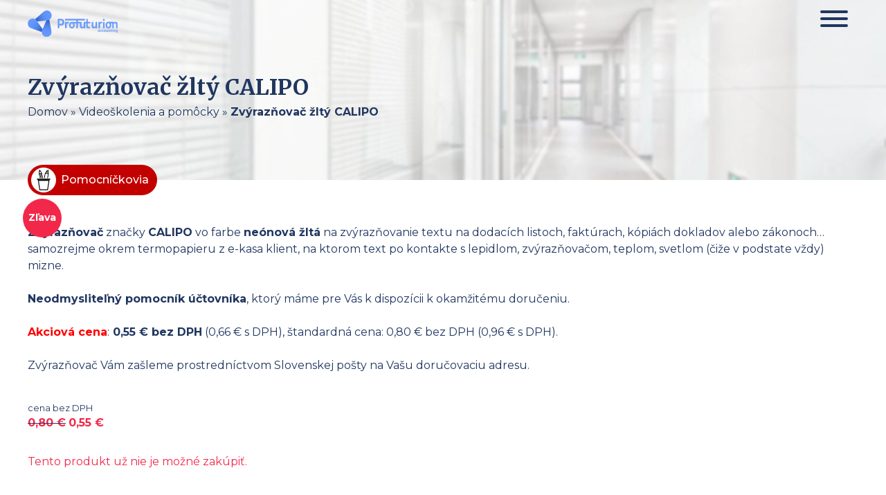

--- FILE ---
content_type: text/html; charset=UTF-8
request_url: https://martintuzinsky.sk/produkt/zvyraznovac-zlty-calipo/
body_size: 15646
content:
<!doctype html>
<html lang="sk-SK">
<head>
	<meta charset="UTF-8">
	<meta name="viewport" content="width=device-width, initial-scale=1">
	<meta name="facebook-domain-verification" content="1ard796h9216uo7rkmxl7a9wu952f6" />
	<link rel="profile" href="https://gmpg.org/xfn/11">

	<meta name='robots' content='index, follow, max-image-preview:large, max-snippet:-1, max-video-preview:-1' />
	<style>img:is([sizes="auto" i], [sizes^="auto," i]) { contain-intrinsic-size: 3000px 1500px }</style>
	
	<!-- This site is optimized with the Yoast SEO plugin v25.5 - https://yoast.com/wordpress/plugins/seo/ -->
	<title>Zvýrazňovač žltý CALIPO - Ing. Mgr. Martin Tužinský, PhD.</title>
	<link rel="canonical" href="https://martintuzinsky.sk/produkt/zvyraznovac-zlty-calipo/" />
	<meta property="og:locale" content="sk_SK" />
	<meta property="og:type" content="article" />
	<meta property="og:title" content="Zvýrazňovač žltý CALIPO - Ing. Mgr. Martin Tužinský, PhD." />
	<meta property="og:description" content="Zvýrazňovač značky CALIPO vo farbe neónová žltá na zvýrazňovanie textu na dodacích listoch, faktúrach, kópiách dokladov alebo zákonoch... samozrejme okrem termopapieru z e-kasa klient, na ktorom text po kontakte s lepidlom, zvýrazňovačom, teplom, svetlom (čiže v podstate vždy) mizne.  Neodmysliteľný pomocník účtovníka, ktorý máme pre Vás k dispozícii k okamžitému doručeniu.  Akciová cena: 0,55 € bez DPH (0,66 € s DPH), štandardná cena: 0,80 € bez DPH (0,96 € s DPH).  Zvýrazňovač Vám zašleme prostredníctvom Slovenskej pošty na Vašu doručovaciu adresu." />
	<meta property="og:url" content="https://martintuzinsky.sk/produkt/zvyraznovac-zlty-calipo/" />
	<meta property="og:site_name" content="Ing. Mgr. Martin Tužinský, PhD." />
	<meta property="article:modified_time" content="2023-11-24T10:30:49+00:00" />
	<meta property="og:image" content="https://martintuzinsky.sk/wp-content/uploads/calippo-plastovy-zvyraznovac-zlta-1.jpg" />
	<meta property="og:image:width" content="1201" />
	<meta property="og:image:height" content="1201" />
	<meta property="og:image:type" content="image/jpeg" />
	<meta name="twitter:card" content="summary_large_image" />
	<script type="application/ld+json" class="yoast-schema-graph">{"@context":"https://schema.org","@graph":[{"@type":"WebPage","@id":"https://martintuzinsky.sk/produkt/zvyraznovac-zlty-calipo/","url":"https://martintuzinsky.sk/produkt/zvyraznovac-zlty-calipo/","name":"Zvýrazňovač žltý CALIPO - Ing. Mgr. Martin Tužinský, PhD.","isPartOf":{"@id":"https://martintuzinsky.sk/#website"},"primaryImageOfPage":{"@id":"https://martintuzinsky.sk/produkt/zvyraznovac-zlty-calipo/#primaryimage"},"image":{"@id":"https://martintuzinsky.sk/produkt/zvyraznovac-zlty-calipo/#primaryimage"},"thumbnailUrl":"https://martintuzinsky.sk/wp-content/uploads/calippo-plastovy-zvyraznovac-zlta-1.jpg","datePublished":"2021-09-14T15:08:53+00:00","dateModified":"2023-11-24T10:30:49+00:00","breadcrumb":{"@id":"https://martintuzinsky.sk/produkt/zvyraznovac-zlty-calipo/#breadcrumb"},"inLanguage":"sk-SK","potentialAction":[{"@type":"ReadAction","target":["https://martintuzinsky.sk/produkt/zvyraznovac-zlty-calipo/"]}]},{"@type":"ImageObject","inLanguage":"sk-SK","@id":"https://martintuzinsky.sk/produkt/zvyraznovac-zlty-calipo/#primaryimage","url":"https://martintuzinsky.sk/wp-content/uploads/calippo-plastovy-zvyraznovac-zlta-1.jpg","contentUrl":"https://martintuzinsky.sk/wp-content/uploads/calippo-plastovy-zvyraznovac-zlta-1.jpg","width":1201,"height":1201},{"@type":"BreadcrumbList","@id":"https://martintuzinsky.sk/produkt/zvyraznovac-zlty-calipo/#breadcrumb","itemListElement":[{"@type":"ListItem","position":1,"name":"Domov","item":"https://martintuzinsky.sk/"},{"@type":"ListItem","position":2,"name":"Videoškolenia a pomôcky","item":"https://martintuzinsky.sk/obchod/"},{"@type":"ListItem","position":3,"name":"Zvýrazňovač žltý CALIPO"}]},{"@type":"WebSite","@id":"https://martintuzinsky.sk/#website","url":"https://martintuzinsky.sk/","name":"Ing. Mgr. Martin Tužinský, PhD.","description":"Špecialista na dane a účtovníctvo","potentialAction":[{"@type":"SearchAction","target":{"@type":"EntryPoint","urlTemplate":"https://martintuzinsky.sk/?s={search_term_string}"},"query-input":{"@type":"PropertyValueSpecification","valueRequired":true,"valueName":"search_term_string"}}],"inLanguage":"sk-SK"}]}</script>
	<!-- / Yoast SEO plugin. -->


<link rel='dns-prefetch' href='//www.googletagmanager.com' />
<link rel="alternate" type="application/rss+xml" title="RSS kanál: Ing. Mgr. Martin Tužinský, PhD. &raquo;" href="https://martintuzinsky.sk/feed/" />
<link rel="alternate" type="application/rss+xml" title="RSS kanál komentárov webu Ing. Mgr. Martin Tužinský, PhD. &raquo;" href="https://martintuzinsky.sk/comments/feed/" />
<script type="text/javascript">
/* <![CDATA[ */
window._wpemojiSettings = {"baseUrl":"https:\/\/s.w.org\/images\/core\/emoji\/16.0.1\/72x72\/","ext":".png","svgUrl":"https:\/\/s.w.org\/images\/core\/emoji\/16.0.1\/svg\/","svgExt":".svg","source":{"concatemoji":"https:\/\/martintuzinsky.sk\/wp-includes\/js\/wp-emoji-release.min.js?ver=6.8.3"}};
/*! This file is auto-generated */
!function(s,n){var o,i,e;function c(e){try{var t={supportTests:e,timestamp:(new Date).valueOf()};sessionStorage.setItem(o,JSON.stringify(t))}catch(e){}}function p(e,t,n){e.clearRect(0,0,e.canvas.width,e.canvas.height),e.fillText(t,0,0);var t=new Uint32Array(e.getImageData(0,0,e.canvas.width,e.canvas.height).data),a=(e.clearRect(0,0,e.canvas.width,e.canvas.height),e.fillText(n,0,0),new Uint32Array(e.getImageData(0,0,e.canvas.width,e.canvas.height).data));return t.every(function(e,t){return e===a[t]})}function u(e,t){e.clearRect(0,0,e.canvas.width,e.canvas.height),e.fillText(t,0,0);for(var n=e.getImageData(16,16,1,1),a=0;a<n.data.length;a++)if(0!==n.data[a])return!1;return!0}function f(e,t,n,a){switch(t){case"flag":return n(e,"\ud83c\udff3\ufe0f\u200d\u26a7\ufe0f","\ud83c\udff3\ufe0f\u200b\u26a7\ufe0f")?!1:!n(e,"\ud83c\udde8\ud83c\uddf6","\ud83c\udde8\u200b\ud83c\uddf6")&&!n(e,"\ud83c\udff4\udb40\udc67\udb40\udc62\udb40\udc65\udb40\udc6e\udb40\udc67\udb40\udc7f","\ud83c\udff4\u200b\udb40\udc67\u200b\udb40\udc62\u200b\udb40\udc65\u200b\udb40\udc6e\u200b\udb40\udc67\u200b\udb40\udc7f");case"emoji":return!a(e,"\ud83e\udedf")}return!1}function g(e,t,n,a){var r="undefined"!=typeof WorkerGlobalScope&&self instanceof WorkerGlobalScope?new OffscreenCanvas(300,150):s.createElement("canvas"),o=r.getContext("2d",{willReadFrequently:!0}),i=(o.textBaseline="top",o.font="600 32px Arial",{});return e.forEach(function(e){i[e]=t(o,e,n,a)}),i}function t(e){var t=s.createElement("script");t.src=e,t.defer=!0,s.head.appendChild(t)}"undefined"!=typeof Promise&&(o="wpEmojiSettingsSupports",i=["flag","emoji"],n.supports={everything:!0,everythingExceptFlag:!0},e=new Promise(function(e){s.addEventListener("DOMContentLoaded",e,{once:!0})}),new Promise(function(t){var n=function(){try{var e=JSON.parse(sessionStorage.getItem(o));if("object"==typeof e&&"number"==typeof e.timestamp&&(new Date).valueOf()<e.timestamp+604800&&"object"==typeof e.supportTests)return e.supportTests}catch(e){}return null}();if(!n){if("undefined"!=typeof Worker&&"undefined"!=typeof OffscreenCanvas&&"undefined"!=typeof URL&&URL.createObjectURL&&"undefined"!=typeof Blob)try{var e="postMessage("+g.toString()+"("+[JSON.stringify(i),f.toString(),p.toString(),u.toString()].join(",")+"));",a=new Blob([e],{type:"text/javascript"}),r=new Worker(URL.createObjectURL(a),{name:"wpTestEmojiSupports"});return void(r.onmessage=function(e){c(n=e.data),r.terminate(),t(n)})}catch(e){}c(n=g(i,f,p,u))}t(n)}).then(function(e){for(var t in e)n.supports[t]=e[t],n.supports.everything=n.supports.everything&&n.supports[t],"flag"!==t&&(n.supports.everythingExceptFlag=n.supports.everythingExceptFlag&&n.supports[t]);n.supports.everythingExceptFlag=n.supports.everythingExceptFlag&&!n.supports.flag,n.DOMReady=!1,n.readyCallback=function(){n.DOMReady=!0}}).then(function(){return e}).then(function(){var e;n.supports.everything||(n.readyCallback(),(e=n.source||{}).concatemoji?t(e.concatemoji):e.wpemoji&&e.twemoji&&(t(e.twemoji),t(e.wpemoji)))}))}((window,document),window._wpemojiSettings);
/* ]]> */
</script>
<style id='wp-emoji-styles-inline-css' type='text/css'>

	img.wp-smiley, img.emoji {
		display: inline !important;
		border: none !important;
		box-shadow: none !important;
		height: 1em !important;
		width: 1em !important;
		margin: 0 0.07em !important;
		vertical-align: -0.1em !important;
		background: none !important;
		padding: 0 !important;
	}
</style>
<style id='classic-theme-styles-inline-css' type='text/css'>
/*! This file is auto-generated */
.wp-block-button__link{color:#fff;background-color:#32373c;border-radius:9999px;box-shadow:none;text-decoration:none;padding:calc(.667em + 2px) calc(1.333em + 2px);font-size:1.125em}.wp-block-file__button{background:#32373c;color:#fff;text-decoration:none}
</style>
<style id='global-styles-inline-css' type='text/css'>
:root{--wp--preset--aspect-ratio--square: 1;--wp--preset--aspect-ratio--4-3: 4/3;--wp--preset--aspect-ratio--3-4: 3/4;--wp--preset--aspect-ratio--3-2: 3/2;--wp--preset--aspect-ratio--2-3: 2/3;--wp--preset--aspect-ratio--16-9: 16/9;--wp--preset--aspect-ratio--9-16: 9/16;--wp--preset--color--black: #000000;--wp--preset--color--cyan-bluish-gray: #abb8c3;--wp--preset--color--white: #ffffff;--wp--preset--color--pale-pink: #f78da7;--wp--preset--color--vivid-red: #cf2e2e;--wp--preset--color--luminous-vivid-orange: #ff6900;--wp--preset--color--luminous-vivid-amber: #fcb900;--wp--preset--color--light-green-cyan: #7bdcb5;--wp--preset--color--vivid-green-cyan: #00d084;--wp--preset--color--pale-cyan-blue: #8ed1fc;--wp--preset--color--vivid-cyan-blue: #0693e3;--wp--preset--color--vivid-purple: #9b51e0;--wp--preset--gradient--vivid-cyan-blue-to-vivid-purple: linear-gradient(135deg,rgba(6,147,227,1) 0%,rgb(155,81,224) 100%);--wp--preset--gradient--light-green-cyan-to-vivid-green-cyan: linear-gradient(135deg,rgb(122,220,180) 0%,rgb(0,208,130) 100%);--wp--preset--gradient--luminous-vivid-amber-to-luminous-vivid-orange: linear-gradient(135deg,rgba(252,185,0,1) 0%,rgba(255,105,0,1) 100%);--wp--preset--gradient--luminous-vivid-orange-to-vivid-red: linear-gradient(135deg,rgba(255,105,0,1) 0%,rgb(207,46,46) 100%);--wp--preset--gradient--very-light-gray-to-cyan-bluish-gray: linear-gradient(135deg,rgb(238,238,238) 0%,rgb(169,184,195) 100%);--wp--preset--gradient--cool-to-warm-spectrum: linear-gradient(135deg,rgb(74,234,220) 0%,rgb(151,120,209) 20%,rgb(207,42,186) 40%,rgb(238,44,130) 60%,rgb(251,105,98) 80%,rgb(254,248,76) 100%);--wp--preset--gradient--blush-light-purple: linear-gradient(135deg,rgb(255,206,236) 0%,rgb(152,150,240) 100%);--wp--preset--gradient--blush-bordeaux: linear-gradient(135deg,rgb(254,205,165) 0%,rgb(254,45,45) 50%,rgb(107,0,62) 100%);--wp--preset--gradient--luminous-dusk: linear-gradient(135deg,rgb(255,203,112) 0%,rgb(199,81,192) 50%,rgb(65,88,208) 100%);--wp--preset--gradient--pale-ocean: linear-gradient(135deg,rgb(255,245,203) 0%,rgb(182,227,212) 50%,rgb(51,167,181) 100%);--wp--preset--gradient--electric-grass: linear-gradient(135deg,rgb(202,248,128) 0%,rgb(113,206,126) 100%);--wp--preset--gradient--midnight: linear-gradient(135deg,rgb(2,3,129) 0%,rgb(40,116,252) 100%);--wp--preset--font-size--small: 13px;--wp--preset--font-size--medium: 20px;--wp--preset--font-size--large: 36px;--wp--preset--font-size--x-large: 42px;--wp--preset--spacing--20: 0.44rem;--wp--preset--spacing--30: 0.67rem;--wp--preset--spacing--40: 1rem;--wp--preset--spacing--50: 1.5rem;--wp--preset--spacing--60: 2.25rem;--wp--preset--spacing--70: 3.38rem;--wp--preset--spacing--80: 5.06rem;--wp--preset--shadow--natural: 6px 6px 9px rgba(0, 0, 0, 0.2);--wp--preset--shadow--deep: 12px 12px 50px rgba(0, 0, 0, 0.4);--wp--preset--shadow--sharp: 6px 6px 0px rgba(0, 0, 0, 0.2);--wp--preset--shadow--outlined: 6px 6px 0px -3px rgba(255, 255, 255, 1), 6px 6px rgba(0, 0, 0, 1);--wp--preset--shadow--crisp: 6px 6px 0px rgba(0, 0, 0, 1);}:where(.is-layout-flex){gap: 0.5em;}:where(.is-layout-grid){gap: 0.5em;}body .is-layout-flex{display: flex;}.is-layout-flex{flex-wrap: wrap;align-items: center;}.is-layout-flex > :is(*, div){margin: 0;}body .is-layout-grid{display: grid;}.is-layout-grid > :is(*, div){margin: 0;}:where(.wp-block-columns.is-layout-flex){gap: 2em;}:where(.wp-block-columns.is-layout-grid){gap: 2em;}:where(.wp-block-post-template.is-layout-flex){gap: 1.25em;}:where(.wp-block-post-template.is-layout-grid){gap: 1.25em;}.has-black-color{color: var(--wp--preset--color--black) !important;}.has-cyan-bluish-gray-color{color: var(--wp--preset--color--cyan-bluish-gray) !important;}.has-white-color{color: var(--wp--preset--color--white) !important;}.has-pale-pink-color{color: var(--wp--preset--color--pale-pink) !important;}.has-vivid-red-color{color: var(--wp--preset--color--vivid-red) !important;}.has-luminous-vivid-orange-color{color: var(--wp--preset--color--luminous-vivid-orange) !important;}.has-luminous-vivid-amber-color{color: var(--wp--preset--color--luminous-vivid-amber) !important;}.has-light-green-cyan-color{color: var(--wp--preset--color--light-green-cyan) !important;}.has-vivid-green-cyan-color{color: var(--wp--preset--color--vivid-green-cyan) !important;}.has-pale-cyan-blue-color{color: var(--wp--preset--color--pale-cyan-blue) !important;}.has-vivid-cyan-blue-color{color: var(--wp--preset--color--vivid-cyan-blue) !important;}.has-vivid-purple-color{color: var(--wp--preset--color--vivid-purple) !important;}.has-black-background-color{background-color: var(--wp--preset--color--black) !important;}.has-cyan-bluish-gray-background-color{background-color: var(--wp--preset--color--cyan-bluish-gray) !important;}.has-white-background-color{background-color: var(--wp--preset--color--white) !important;}.has-pale-pink-background-color{background-color: var(--wp--preset--color--pale-pink) !important;}.has-vivid-red-background-color{background-color: var(--wp--preset--color--vivid-red) !important;}.has-luminous-vivid-orange-background-color{background-color: var(--wp--preset--color--luminous-vivid-orange) !important;}.has-luminous-vivid-amber-background-color{background-color: var(--wp--preset--color--luminous-vivid-amber) !important;}.has-light-green-cyan-background-color{background-color: var(--wp--preset--color--light-green-cyan) !important;}.has-vivid-green-cyan-background-color{background-color: var(--wp--preset--color--vivid-green-cyan) !important;}.has-pale-cyan-blue-background-color{background-color: var(--wp--preset--color--pale-cyan-blue) !important;}.has-vivid-cyan-blue-background-color{background-color: var(--wp--preset--color--vivid-cyan-blue) !important;}.has-vivid-purple-background-color{background-color: var(--wp--preset--color--vivid-purple) !important;}.has-black-border-color{border-color: var(--wp--preset--color--black) !important;}.has-cyan-bluish-gray-border-color{border-color: var(--wp--preset--color--cyan-bluish-gray) !important;}.has-white-border-color{border-color: var(--wp--preset--color--white) !important;}.has-pale-pink-border-color{border-color: var(--wp--preset--color--pale-pink) !important;}.has-vivid-red-border-color{border-color: var(--wp--preset--color--vivid-red) !important;}.has-luminous-vivid-orange-border-color{border-color: var(--wp--preset--color--luminous-vivid-orange) !important;}.has-luminous-vivid-amber-border-color{border-color: var(--wp--preset--color--luminous-vivid-amber) !important;}.has-light-green-cyan-border-color{border-color: var(--wp--preset--color--light-green-cyan) !important;}.has-vivid-green-cyan-border-color{border-color: var(--wp--preset--color--vivid-green-cyan) !important;}.has-pale-cyan-blue-border-color{border-color: var(--wp--preset--color--pale-cyan-blue) !important;}.has-vivid-cyan-blue-border-color{border-color: var(--wp--preset--color--vivid-cyan-blue) !important;}.has-vivid-purple-border-color{border-color: var(--wp--preset--color--vivid-purple) !important;}.has-vivid-cyan-blue-to-vivid-purple-gradient-background{background: var(--wp--preset--gradient--vivid-cyan-blue-to-vivid-purple) !important;}.has-light-green-cyan-to-vivid-green-cyan-gradient-background{background: var(--wp--preset--gradient--light-green-cyan-to-vivid-green-cyan) !important;}.has-luminous-vivid-amber-to-luminous-vivid-orange-gradient-background{background: var(--wp--preset--gradient--luminous-vivid-amber-to-luminous-vivid-orange) !important;}.has-luminous-vivid-orange-to-vivid-red-gradient-background{background: var(--wp--preset--gradient--luminous-vivid-orange-to-vivid-red) !important;}.has-very-light-gray-to-cyan-bluish-gray-gradient-background{background: var(--wp--preset--gradient--very-light-gray-to-cyan-bluish-gray) !important;}.has-cool-to-warm-spectrum-gradient-background{background: var(--wp--preset--gradient--cool-to-warm-spectrum) !important;}.has-blush-light-purple-gradient-background{background: var(--wp--preset--gradient--blush-light-purple) !important;}.has-blush-bordeaux-gradient-background{background: var(--wp--preset--gradient--blush-bordeaux) !important;}.has-luminous-dusk-gradient-background{background: var(--wp--preset--gradient--luminous-dusk) !important;}.has-pale-ocean-gradient-background{background: var(--wp--preset--gradient--pale-ocean) !important;}.has-electric-grass-gradient-background{background: var(--wp--preset--gradient--electric-grass) !important;}.has-midnight-gradient-background{background: var(--wp--preset--gradient--midnight) !important;}.has-small-font-size{font-size: var(--wp--preset--font-size--small) !important;}.has-medium-font-size{font-size: var(--wp--preset--font-size--medium) !important;}.has-large-font-size{font-size: var(--wp--preset--font-size--large) !important;}.has-x-large-font-size{font-size: var(--wp--preset--font-size--x-large) !important;}
:where(.wp-block-post-template.is-layout-flex){gap: 1.25em;}:where(.wp-block-post-template.is-layout-grid){gap: 1.25em;}
:where(.wp-block-columns.is-layout-flex){gap: 2em;}:where(.wp-block-columns.is-layout-grid){gap: 2em;}
:root :where(.wp-block-pullquote){font-size: 1.5em;line-height: 1.6;}
</style>
<link rel='stylesheet' id='contact-form-7-css' href='https://martintuzinsky.sk/wp-content/plugins/contact-form-7/includes/css/styles.css?ver=6.1' type='text/css' media='all' />
<link rel='stylesheet' id='zasilkovna-public-styles-css' href='https://martintuzinsky.sk/wp-content/plugins/toret-zasilkovna/assets/css/public.css?ver=7.3.17' type='text/css' media='all' />
<link rel='stylesheet' id='woocommerce-layout-css' href='https://martintuzinsky.sk/wp-content/plugins/woocommerce/assets/css/woocommerce-layout.css?ver=10.0.5' type='text/css' media='all' />
<link rel='stylesheet' id='woocommerce-smallscreen-css' href='https://martintuzinsky.sk/wp-content/plugins/woocommerce/assets/css/woocommerce-smallscreen.css?ver=10.0.5' type='text/css' media='only screen and (max-width: 768px)' />
<link rel='stylesheet' id='woocommerce-general-css' href='https://martintuzinsky.sk/wp-content/plugins/woocommerce/assets/css/woocommerce.css?ver=10.0.5' type='text/css' media='all' />
<style id='woocommerce-inline-inline-css' type='text/css'>
.woocommerce form .form-row .required { visibility: visible; }
</style>
<link rel='stylesheet' id='brands-styles-css' href='https://martintuzinsky.sk/wp-content/plugins/woocommerce/assets/css/brands.css?ver=10.0.5' type='text/css' media='all' />
<link rel='stylesheet' id='foxili-style-css' href='https://martintuzinsky.sk/wp-content/themes/foxili/style.css?ver=1.5.9' type='text/css' media='all' />
<link rel='stylesheet' id='foxili-flexslider-css-css' href='https://martintuzinsky.sk/wp-content/themes/foxili/node_modules/flexslider/flexslider.css?ver=6.8.3' type='text/css' media='all' />
<script type="text/javascript" id="woocommerce-google-analytics-integration-gtag-js-after">
/* <![CDATA[ */
/* Google Analytics for WooCommerce (gtag.js) */
					window.dataLayer = window.dataLayer || [];
					function gtag(){dataLayer.push(arguments);}
					// Set up default consent state.
					for ( const mode of [{"analytics_storage":"denied","ad_storage":"denied","ad_user_data":"denied","ad_personalization":"denied","region":["AT","BE","BG","HR","CY","CZ","DK","EE","FI","FR","DE","GR","HU","IS","IE","IT","LV","LI","LT","LU","MT","NL","NO","PL","PT","RO","SK","SI","ES","SE","GB","CH"]}] || [] ) {
						gtag( "consent", "default", { "wait_for_update": 500, ...mode } );
					}
					gtag("js", new Date());
					gtag("set", "developer_id.dOGY3NW", true);
					gtag("config", "G-54K39ZPT81", {"track_404":false,"allow_google_signals":false,"logged_in":false,"linker":{"domains":[],"allow_incoming":false},"custom_map":{"dimension1":"logged_in"}});
/* ]]> */
</script>
<script type="text/javascript" src="https://martintuzinsky.sk/wp-includes/js/dist/hooks.min.js?ver=4d63a3d491d11ffd8ac6" id="wp-hooks-js"></script>
<script type="text/javascript" src="https://martintuzinsky.sk/wp-includes/js/jquery/jquery.min.js?ver=3.7.1" id="jquery-core-js"></script>
<script type="text/javascript" src="https://martintuzinsky.sk/wp-includes/js/jquery/jquery-migrate.min.js?ver=3.4.1" id="jquery-migrate-js"></script>
<script type="text/javascript" src="https://martintuzinsky.sk/wp-content/plugins/toret-zasilkovna/assets/js/public.js?ver=6.8.3" id="zasilkovna-public-js"></script>
<script type="text/javascript" src="https://martintuzinsky.sk/wp-content/plugins/woocommerce/assets/js/jquery-blockui/jquery.blockUI.min.js?ver=2.7.0-wc.10.0.5" id="jquery-blockui-js" defer="defer" data-wp-strategy="defer"></script>
<script type="text/javascript" id="wc-add-to-cart-js-extra">
/* <![CDATA[ */
var wc_add_to_cart_params = {"ajax_url":"\/wp-admin\/admin-ajax.php","wc_ajax_url":"\/?wc-ajax=%%endpoint%%","i18n_view_cart":"Zobrazi\u0165 ko\u0161\u00edk","cart_url":"https:\/\/martintuzinsky.sk\/kosik\/","is_cart":"","cart_redirect_after_add":"no"};
/* ]]> */
</script>
<script type="text/javascript" src="https://martintuzinsky.sk/wp-content/plugins/woocommerce/assets/js/frontend/add-to-cart.min.js?ver=10.0.5" id="wc-add-to-cart-js" defer="defer" data-wp-strategy="defer"></script>
<script type="text/javascript" id="wc-single-product-js-extra">
/* <![CDATA[ */
var wc_single_product_params = {"i18n_required_rating_text":"Pros\u00edm ohodno\u0165te","i18n_rating_options":["1 z 5 hviezdi\u010diek","2 z 5 hviezdi\u010diek","3 z 5 hviezdi\u010diek","4 z 5 hviezdi\u010diek","5 z 5 hviezdi\u010diek"],"i18n_product_gallery_trigger_text":"View full-screen image gallery","review_rating_required":"yes","flexslider":{"rtl":false,"animation":"slide","smoothHeight":true,"directionNav":false,"controlNav":"thumbnails","slideshow":false,"animationSpeed":500,"animationLoop":false,"allowOneSlide":false},"zoom_enabled":"","zoom_options":[],"photoswipe_enabled":"","photoswipe_options":{"shareEl":false,"closeOnScroll":false,"history":false,"hideAnimationDuration":0,"showAnimationDuration":0},"flexslider_enabled":""};
/* ]]> */
</script>
<script type="text/javascript" src="https://martintuzinsky.sk/wp-content/plugins/woocommerce/assets/js/frontend/single-product.min.js?ver=10.0.5" id="wc-single-product-js" defer="defer" data-wp-strategy="defer"></script>
<script type="text/javascript" src="https://martintuzinsky.sk/wp-content/plugins/woocommerce/assets/js/js-cookie/js.cookie.min.js?ver=2.1.4-wc.10.0.5" id="js-cookie-js" defer="defer" data-wp-strategy="defer"></script>
<script type="text/javascript" id="woocommerce-js-extra">
/* <![CDATA[ */
var woocommerce_params = {"ajax_url":"\/wp-admin\/admin-ajax.php","wc_ajax_url":"\/?wc-ajax=%%endpoint%%","i18n_password_show":"Zobrazi\u0165 heslo","i18n_password_hide":"Skry\u0165 heslo"};
/* ]]> */
</script>
<script type="text/javascript" src="https://martintuzinsky.sk/wp-content/plugins/woocommerce/assets/js/frontend/woocommerce.min.js?ver=10.0.5" id="woocommerce-js" defer="defer" data-wp-strategy="defer"></script>
<script type="text/javascript" src="https://martintuzinsky.sk/wp-content/themes/foxili/node_modules/flexslider/jquery.flexslider.js?ver=6.8.3" id="foxili-flexslider-js"></script>
<script type="text/javascript" id="wpm-js-extra">
/* <![CDATA[ */
var wpm = {"ajax_url":"https:\/\/martintuzinsky.sk\/wp-admin\/admin-ajax.php","root":"https:\/\/martintuzinsky.sk\/wp-json\/","nonce_wp_rest":"0bf6c43641","nonce_ajax":"aa9741d932"};
/* ]]> */
</script>
<script type="text/javascript" src="https://martintuzinsky.sk/wp-content/plugins/pixel-manager-pro-for-woocommerce/js/public/wpm-public__premium_only.p1.min.js?ver=1.49.1" id="wpm-js"></script>
<link rel="https://api.w.org/" href="https://martintuzinsky.sk/wp-json/" /><link rel="alternate" title="JSON" type="application/json" href="https://martintuzinsky.sk/wp-json/wp/v2/product/43657" /><link rel="EditURI" type="application/rsd+xml" title="RSD" href="https://martintuzinsky.sk/xmlrpc.php?rsd" />
<meta name="generator" content="WordPress 6.8.3" />
<meta name="generator" content="WooCommerce 10.0.5" />
<link rel='shortlink' href='https://martintuzinsky.sk/?p=43657' />
<link rel="alternate" title="oEmbed (JSON)" type="application/json+oembed" href="https://martintuzinsky.sk/wp-json/oembed/1.0/embed?url=https%3A%2F%2Fmartintuzinsky.sk%2Fprodukt%2Fzvyraznovac-zlty-calipo%2F" />
<link rel="alternate" title="oEmbed (XML)" type="text/xml+oembed" href="https://martintuzinsky.sk/wp-json/oembed/1.0/embed?url=https%3A%2F%2Fmartintuzinsky.sk%2Fprodukt%2Fzvyraznovac-zlty-calipo%2F&#038;format=xml" />
        <!-- Ecomail starts growing -->
        <script type="text/javascript">
          ;(function (p, l, o, w, i, n, g) {
            if (!p[i]) {
              p.GlobalSnowplowNamespace = p.GlobalSnowplowNamespace || [];
              p.GlobalSnowplowNamespace.push(i);
              p[i] = function () {
                (p[i].q = p[i].q || []).push(arguments)
              };
              p[i].q = p[i].q || [];
              n = l.createElement(o);
              g = l.getElementsByTagName(o)[0];
              n.async = 1;
              n.src = w;
              g.parentNode.insertBefore(n, g)
            }
          }(window, document, "script", "//d1fc8wv8zag5ca.cloudfront.net/2.4.2/sp.js", "ecotrack"));
          window.ecotrack('newTracker', 'cf', 'd2dpiwfhf3tz0r.cloudfront.net', { // Initialise a tracker
            appId: 'profuturion'
          });
          window.ecotrack('setUserIdFromLocation', 'ecmid');
		  
          window.ecotrack('trackPageView');

        </script>
        <!-- Ecomail stops growing -->
		<link rel="preconnect" href="https://fonts.gstatic.com/" crossorigin><link rel="preconnect" href="https://fonts.googleapis.com/" crossorigin><link href="https://fonts.googleapis.com/css?family=Merriweather:400,700|Montserrat:400,500,700&amp;subset=latin-ext&display=swap" rel="stylesheet">	<noscript><style>.woocommerce-product-gallery{ opacity: 1 !important; }</style></noscript>
	
<!-- START Pixel Manager for WooCommerce -->

		<script>

			window.wpmDataLayer = window.wpmDataLayer || {};
			window.wpmDataLayer = Object.assign(window.wpmDataLayer, {"cart":{},"cart_item_keys":{},"version":{"number":"1.49.1","pro":true,"eligible_for_updates":true,"distro":"fms","beta":false,"show":true},"pixels":{"google":{"linker":{"settings":null},"user_id":false,"ads":{"conversion_ids":{"AW-760203174":"8yaYCK7QuccBEKaPv-oC"},"dynamic_remarketing":{"status":true,"id_type":"post_id","send_events_with_parent_ids":true},"google_business_vertical":"retail","phone_conversion_number":"","phone_conversion_label":""},"analytics":{"ga4":{"measurement_id":"G-54K39ZPT81","parameters":{},"mp_active":false,"debug_mode":false,"page_load_time_tracking":false},"id_type":"post_id"},"tag_id":"AW-760203174","tag_gateway":{"measurement_path":""},"tcf_support":false,"consent_mode":{"is_active":false,"wait_for_update":500,"ads_data_redaction":false,"url_passthrough":true},"enhanced_conversions":{"is_active":true}},"facebook":{"pixel_id":"643092782818138","dynamic_remarketing":{"id_type":"post_id"},"capi":true,"advanced_matching":true,"exclusion_patterns":[],"fbevents_js_url":"https://connect.facebook.net/en_US/fbevents.js"}},"shop":{"list_name":"Product | Zvýrazňovač žltý CALIPO","list_id":"product_zvyraznovac-zlty-calipo","page_type":"product","product_type":"simple","currency":"EUR","selectors":{"addToCart":[],"beginCheckout":[]},"order_duplication_prevention":true,"view_item_list_trigger":{"test_mode":false,"background_color":"green","opacity":0.5,"repeat":true,"timeout":1000,"threshold":0.8},"variations_output":true,"session_active":false},"page":{"id":43657,"title":"Zvýrazňovač žltý CALIPO","type":"product","categories":[],"parent":{"id":0,"title":"Zvýrazňovač žltý CALIPO","type":"product","categories":[]}},"general":{"user_logged_in":false,"scroll_tracking_thresholds":[],"page_id":43657,"exclude_domains":[],"server_2_server":{"active":true,"ip_exclude_list":[],"pageview_event_s2s":{"is_active":false,"pixels":["facebook"]}},"consent_management":{"explicit_consent":false},"lazy_load_pmw":false}});

		</script>

		
<!-- END Pixel Manager for WooCommerce -->
			<meta name="pm-dataLayer-meta" content="43657" class="wpmProductId"
				  data-id="43657">
					<script>
			(window.wpmDataLayer = window.wpmDataLayer || {}).products             = window.wpmDataLayer.products || {};
			window.wpmDataLayer.products[43657] = {"id":"43657","sku":"","price":0.68,"brand":"","quantity":1,"dyn_r_ids":{"post_id":"43657","sku":43657,"gpf":"woocommerce_gpf_43657","gla":"gla_43657"},"is_variable":false,"type":"simple","name":"Zvýrazňovač žltý CALIPO","category":["Pomocníčkovia"],"is_variation":false};
					</script>
		<style type="text/css">.recentcomments a{display:inline !important;padding:0 !important;margin:0 !important;}</style>	
	<!-- Google Tag Manager -->
	<script>(function(w,d,s,l,i){w[l]=w[l]||[];w[l].push({'gtm.start':
	new Date().getTime(),event:'gtm.js'});var f=d.getElementsByTagName(s)[0],
	j=d.createElement(s),dl=l!='dataLayer'?'&l='+l:'';j.async=true;j.src=
	'https://www.googletagmanager.com/gtm.js?id='+i+dl;f.parentNode.insertBefore(j,f);
	})(window,document,'script','dataLayer','GTM-569FT8S');</script>
	<!-- End Google Tag Manager -->
</head>

<body class="wp-singular product-template-default single single-product postid-43657 wp-theme-foxili theme-foxili woocommerce woocommerce-page woocommerce-no-js">
<div id="page" class="site">
	<header id="masthead" class="site-header">
		<div class="container">
			<div class="header-inner">
				<div class="site-branding">
					<h1 class="logo-title">
						<a class="brand" href="https://martintuzinsky.sk/" title="Ing. Mgr. Martin Tužinský, PhD." rel="home">
							<img class='logo' src="https://martintuzinsky.sk/wp-content/themes/foxili/img/svg/profuturion-logo.svg" alt='Dane a účtovníctvo'>
						</a>	
					</h1>
				</div><!-- .site-branding -->
				<nav id="site-navigation" class="main-navigation desktop-navigation">					  
					<div class="menu-menu-2-container"><ul id="primary-menu" class="menu"><li id="menu-item-432" class="menu-item menu-item-type-custom menu-item-object-custom menu-item-432"><a href="https://martintuzinsky.sk/skolenia/">Školenia</a></li>
<li id="menu-item-51219" class="menu-item menu-item-type-custom menu-item-object-custom menu-item-51219"><a href="#">Konferencie</a></li>
<li id="menu-item-80739" class="menu-item menu-item-type-post_type menu-item-object-page menu-item-80739"><a href="https://martintuzinsky.sk/rocne-baliky-vzdelavania/">Ročné vzdelávanie 2026</a></li>
<li id="menu-item-100432" class="menu-item menu-item-type-custom menu-item-object-custom menu-item-100432"><a href="https://martintuzinsky.sk/obchod/?kat=diare">Diár 2026</a></li>
<li id="menu-item-2742" class="menu-item menu-item-type-post_type menu-item-object-page current_page_parent menu-item-2742"><a href="https://martintuzinsky.sk/obchod/">Obchod</a></li>
<li id="menu-item-22121" class="menu-item menu-item-type-post_type menu-item-object-page menu-item-22121"><a href="https://martintuzinsky.sk/poradenstvo/">Poradenstvo</a></li>
<li id="menu-item-80" class="menu-item menu-item-type-post_type menu-item-object-page menu-item-80"><a href="https://martintuzinsky.sk/o-mne/">O mne</a></li>
<li id="menu-item-79" class="menu-item menu-item-type-post_type menu-item-object-page menu-item-79"><a href="https://martintuzinsky.sk/kontakt/">Kontakt</a></li>
<li id='menu-item-login-img' class='menu-item-has-children'><a href='https://martintuzinsky.sk/moj-ucet/' title='Môj účet'><img class='menu-login' src='[data-uri]'  data-src='https://martintuzinsky.sk/wp-content/themes/foxili/img/eshop/login.png' title='Údaje účtu' /></a></li><li id='menu-item-cart-img'><a href='https://martintuzinsky.sk/kosik/'><img class='menu-cart' src='[data-uri]' data-src='https://martintuzinsky.sk/wp-content/themes/foxili/img/eshop/menu-cart.png' title='Stav košíka' /><span id='cart-count'>0</span></a></li></ul></div>				</nav><!-- #site-navigation -->
				<button class="hamburger hamburger--spin" type="button">
					<span class="hamburger-box">
					  	<span class="hamburger-inner"></span>
					 </span>
				</button>
			</div><!-- .header-inner -->
			
		</div><!-- container -->
		<nav id="site-navigation" class="main-navigation mobile-navigation">					  
					<div class="menu-menu-2-container"><ul id="primary-menu" class="menu"><li class="menu-item menu-item-type-custom menu-item-object-custom menu-item-432"><a href="https://martintuzinsky.sk/skolenia/">Školenia</a></li>
<li class="menu-item menu-item-type-custom menu-item-object-custom menu-item-51219"><a href="#">Konferencie</a></li>
<li class="menu-item menu-item-type-post_type menu-item-object-page menu-item-80739"><a href="https://martintuzinsky.sk/rocne-baliky-vzdelavania/">Ročné vzdelávanie 2026</a></li>
<li class="menu-item menu-item-type-custom menu-item-object-custom menu-item-100432"><a href="https://martintuzinsky.sk/obchod/?kat=diare">Diár 2026</a></li>
<li class="menu-item menu-item-type-post_type menu-item-object-page current_page_parent menu-item-2742"><a href="https://martintuzinsky.sk/obchod/">Obchod</a></li>
<li class="menu-item menu-item-type-post_type menu-item-object-page menu-item-22121"><a href="https://martintuzinsky.sk/poradenstvo/">Poradenstvo</a></li>
<li class="menu-item menu-item-type-post_type menu-item-object-page menu-item-80"><a href="https://martintuzinsky.sk/o-mne/">O mne</a></li>
<li class="menu-item menu-item-type-post_type menu-item-object-page menu-item-79"><a href="https://martintuzinsky.sk/kontakt/">Kontakt</a></li>
<li id='menu-item-login-img' class='menu-item-has-children'><a href='https://martintuzinsky.sk/moj-ucet/' title='Môj účet'><img class='menu-login' src='[data-uri]'  data-src='https://martintuzinsky.sk/wp-content/themes/foxili/img/eshop/login.png' title='Údaje účtu' /></a></li><li id='menu-item-cart-img'><a href='https://martintuzinsky.sk/kosik/'><img class='menu-cart' src='[data-uri]' data-src='https://martintuzinsky.sk/wp-content/themes/foxili/img/eshop/menu-cart.png' title='Stav košíka' /><span id='cart-count'>0</span></a></li></ul></div>		</nav><!-- #site-navigation -->
	</header><!-- #masthead -->
	<div id="content" class="site-content">
	<div class="header-image thin-header">
		<div class="bcg-overlay"></div>
		<div id='fs-min-height' class="container">
			<main class="header-content">
				<h1>Zvýrazňovač žltý CALIPO</h1>
				
					<p id="breadcrumbs"><span><span><a href="https://martintuzinsky.sk/">Domov</a></span> » <span><a href="https://martintuzinsky.sk/obchod/">Videoškolenia a pomôcky</a></span> » <span class="breadcrumb_last" aria-current="page"><strong>Zvýrazňovač žltý CALIPO</strong></span></span></p>			</main>
		</div>

	</div>
	<main id="main" class="site-main">
	<div class="fs-product-tags-container container">
		<div class="fs-product-tags">
						
			<div class="fs-product-tag s-pcervena">
				<div class="fs-product-tag-icon">
					<img class="fs-product-tag-cat-img" src="https://martintuzinsky.sk/wp-content/themes/foxili/assets/svg/pomocnickovia.svg" alt="icon">
				</div>
				Pomocníčkovia			</div>
					</div><!-- .fs-product-tags -->
	</div><!-- .fs-product-tags-container -->
	<div class="container ">

	
		
																																															<div class="woocommerce-notices-wrapper"></div><div id="product-43657" class="product type-product post-43657 status-publish first outofstock product_cat-pomocnickovia product_tag-vypredane has-post-thumbnail sale taxable shipping-taxable purchasable product-type-simple">

	
	<span class="onsale">Zľava</span>
	
	
	<div class="summary entry-summary">
		<div class="woocommerce-product-details__short-description">
	<p><strong>Zvýrazňovač</strong> značky <strong>CALIPO</strong> vo farbe <strong>neónová žltá</strong> na zvýrazňovanie textu na dodacích listoch, faktúrach, kópiách dokladov alebo zákonoch&#8230; samozrejme okrem termopapieru z e-kasa klient, na ktorom text po kontakte s lepidlom, zvýrazňovačom, teplom, svetlom (čiže v podstate vždy) mizne.</p>
<p><strong>Neodmysliteľný pomocník účtovníka</strong>, ktorý máme pre Vás k dispozícii k okamžitému doručeniu.</p>
<p><span style="color: #ff0000"><strong>Akciová cena</strong></span>:<strong> 0,55 € bez DPH</strong> (0,66 € s DPH), štandardná cena: 0,80 € bez DPH (0,96 € s DPH).</p>
<p>Zvýrazňovač Vám zašleme prostredníctvom Slovenskej pošty na Vašu doručovaciu adresu.</p>
</div>
<p class="price"><small class="woocommerce-price-suffix">cena bez DPH</small><del aria-hidden="true"><span class="woocommerce-Price-amount amount"><bdi>0,80&nbsp;<span class="woocommerce-Price-currencySymbol">&euro;</span></bdi></span></del> <span class="screen-reader-text">Original price was: 0,80&nbsp;&euro;.</span><ins aria-hidden="true"><span class="woocommerce-Price-amount amount"><bdi>0,55&nbsp;<span class="woocommerce-Price-currencySymbol">&euro;</span></bdi></span></ins><span class="screen-reader-text">Current price is: 0,55&nbsp;&euro;.</span> </p>
<p style="color: #f2284a">Tento produkt už nie je možné zakúpiť.</p>	</div>


			<!-- Product description -->
	<div class="wc-product-desc">
	  <h2>Popis produktu</h2>
	  	</div>
	

	
	<section class="up-sells upsells products">
					<h2>Možno by sa Vám páčilo&hellip;</h2>
		
		<ul class="products columns-3">

			
				<li class="product type-product post-43654 status-publish first outofstock product_cat-pomocnickovia product_tag-vypredane has-post-thumbnail sale taxable shipping-taxable purchasable product-type-simple">
	<a href="https://martintuzinsky.sk/produkt/zvyraznovac_donau/" class="woocommerce-LoopProduct-link woocommerce-loop-product__link"><ul class='a-tags wc-tags'><li class='s-pcervena'>Pomocníčkovia</li></ul>
	<span class="onsale">Zľava</span>
	<img width="398" height="338" src="https://martintuzinsky.sk/wp-content/uploads/q-connect-1-5mm-zluty-5705831011113-398x338.jpg" class="attachment-woocommerce_thumbnail size-woocommerce_thumbnail" alt="Zvýrazňovač žltý DONAU" decoding="async" fetchpriority="high" /><h2 class="woocommerce-loop-product__title">Zvýrazňovač žltý DONAU</h2><div class='fs-product-tags-box'></div>
	<span class="price"><small class="woocommerce-price-suffix">cena bez DPH</small><del aria-hidden="true"><span class="woocommerce-Price-amount amount"><bdi>0,80&nbsp;<span class="woocommerce-Price-currencySymbol">&euro;</span></bdi></span></del> <span class="screen-reader-text">Original price was: 0,80&nbsp;&euro;.</span><ins aria-hidden="true"><span class="woocommerce-Price-amount amount"><bdi>0,55&nbsp;<span class="woocommerce-Price-currencySymbol">&euro;</span></bdi></span></ins><span class="screen-reader-text">Current price is: 0,55&nbsp;&euro;.</span> </span>
</a><a href="https://martintuzinsky.sk/produkt/zvyraznovac_donau/" aria-describedby="woocommerce_loop_add_to_cart_link_describedby_43654" data-quantity="1" class="button product_type_simple" data-product_id="43654" data-product_sku="" aria-label="Zistite viac o &ldquo;Zvýrazňovač žltý DONAU&rdquo;" rel="nofollow" data-success_message=""><img class='wc-cart-img' src='https://martintuzinsky.sk/wp-content/themes/foxili/img/eshop/kosik-colored.png' title='Pridať do košíka' /></a>	<span id="woocommerce_loop_add_to_cart_link_describedby_43654" class="screen-reader-text">
			</span>
			<input type="hidden" class="wpmProductId" data-id="43654">
					<script>
			(window.wpmDataLayer = window.wpmDataLayer || {}).products             = window.wpmDataLayer.products || {};
			window.wpmDataLayer.products[43654] = {"id":"43654","sku":"","price":0.68,"brand":"","quantity":1,"dyn_r_ids":{"post_id":"43654","sku":43654,"gpf":"woocommerce_gpf_43654","gla":"gla_43654"},"is_variable":false,"type":"simple","name":"Zvýrazňovač žltý DONAU","category":["Pomocníčkovia"],"is_variation":false};
					window.pmw_product_position = window.pmw_product_position || 1;
		window.wpmDataLayer.products[43654]['position'] = window.pmw_product_position++;
				</script>
		</li>

			
				<li class="product type-product post-43535 status-publish instock product_cat-pomocnickovia product_tag-promo has-post-thumbnail taxable shipping-taxable purchasable product-type-simple">
	<a href="https://martintuzinsky.sk/produkt/set_pre_uctovnika/" class="woocommerce-LoopProduct-link woocommerce-loop-product__link"><ul class='a-tags wc-tags'><li class='s-pcervena'>Pomocníčkovia</li></ul><img width="600" height="338" src="https://martintuzinsky.sk/wp-content/uploads/P9020471-600x338.png" class="attachment-woocommerce_thumbnail size-woocommerce_thumbnail" alt="Set 750 lepiacich prúžkov / bločkov s textom pre účtovníka alebo office manažéra" decoding="async" srcset="https://martintuzinsky.sk/wp-content/uploads/P9020471-600x338.png 600w, https://martintuzinsky.sk/wp-content/uploads/P9020471-300x169.png 300w, https://martintuzinsky.sk/wp-content/uploads/P9020471-1024x577.png 1024w, https://martintuzinsky.sk/wp-content/uploads/P9020471-768x433.png 768w, https://martintuzinsky.sk/wp-content/uploads/P9020471-1536x865.png 1536w, https://martintuzinsky.sk/wp-content/uploads/P9020471-2048x1154.png 2048w" sizes="(max-width: 600px) 100vw, 600px" /><h2 class="woocommerce-loop-product__title">Set 750 lepiacich prúžkov / bločkov s textom pre účtovníka alebo office manažéra</h2><div class='fs-product-tags-box'></div>
	<span class="price"><small class="woocommerce-price-suffix">cena bez DPH</small><span class="woocommerce-Price-amount amount"><bdi>6,00&nbsp;<span class="woocommerce-Price-currencySymbol">&euro;</span></bdi></span> </span>
</a><a href="?add-to-cart=43535" aria-describedby="woocommerce_loop_add_to_cart_link_describedby_43535" data-quantity="1" class="button product_type_simple add_to_cart_button ajax_add_to_cart" data-product_id="43535" data-product_sku="" aria-label="Add to cart: &ldquo;Set 750 lepiacich prúžkov / bločkov s textom pre účtovníka alebo office manažéra&rdquo;" rel="nofollow" data-success_message="&ldquo;Set 750 lepiacich prúžkov / bločkov s textom pre účtovníka alebo office manažéra&rdquo; has been added to your cart"><img class='wc-cart-img' src='https://martintuzinsky.sk/wp-content/themes/foxili/img/eshop/kosik-colored.png' title='Pridať do košíka' /></a>	<span id="woocommerce_loop_add_to_cart_link_describedby_43535" class="screen-reader-text">
			</span>
			<input type="hidden" class="wpmProductId" data-id="43535">
					<script>
			(window.wpmDataLayer = window.wpmDataLayer || {}).products             = window.wpmDataLayer.products || {};
			window.wpmDataLayer.products[43535] = {"id":"43535","sku":"","price":7.38,"brand":"","quantity":1,"dyn_r_ids":{"post_id":"43535","sku":43535,"gpf":"woocommerce_gpf_43535","gla":"gla_43535"},"is_variable":false,"type":"simple","name":"Set 750 lepiacich prúžkov / bločkov s textom pre účtovníka alebo office manažéra","category":["Pomocníčkovia"],"is_variation":false};
					window.pmw_product_position = window.pmw_product_position || 1;
		window.wpmDataLayer.products[43535]['position'] = window.pmw_product_position++;
				</script>
		</li>

			
				<li class="product type-product post-43660 status-publish last instock product_cat-pomocnickovia product_tag-vypredane has-post-thumbnail taxable shipping-taxable purchasable product-type-simple">
	<a href="https://martintuzinsky.sk/produkt/zosivacka-maped-ergologic-zelena/" class="woocommerce-LoopProduct-link woocommerce-loop-product__link"><ul class='a-tags wc-tags'><li class='s-pcervena'>Pomocníčkovia</li></ul><img width="600" height="338" src="https://martintuzinsky.sk/wp-content/uploads/maped-ergologic-mini-boy-zimba-makinesi-zimba-makineleri-maped-29961-28-O-600x338.jpg" class="attachment-woocommerce_thumbnail size-woocommerce_thumbnail" alt="Zošívačka MAPED ergoLOGIC zelená" decoding="async" srcset="https://martintuzinsky.sk/wp-content/uploads/maped-ergologic-mini-boy-zimba-makinesi-zimba-makineleri-maped-29961-28-O-600x338.jpg 600w, https://martintuzinsky.sk/wp-content/uploads/maped-ergologic-mini-boy-zimba-makinesi-zimba-makineleri-maped-29961-28-O-300x169.jpg 300w" sizes="(max-width: 600px) 100vw, 600px" /><h2 class="woocommerce-loop-product__title">Zošívačka MAPED ergoLOGIC zelená</h2><div class='fs-product-tags-box'></div>
	<span class="price"><small class="woocommerce-price-suffix">cena bez DPH</small><span class="woocommerce-Price-amount amount"><bdi>5,50&nbsp;<span class="woocommerce-Price-currencySymbol">&euro;</span></bdi></span> </span>
</a><a href="?add-to-cart=43660" aria-describedby="woocommerce_loop_add_to_cart_link_describedby_43660" data-quantity="1" class="button product_type_simple add_to_cart_button ajax_add_to_cart" data-product_id="43660" data-product_sku="" aria-label="Add to cart: &ldquo;Zošívačka MAPED ergoLOGIC zelená&rdquo;" rel="nofollow" data-success_message="&ldquo;Zošívačka MAPED ergoLOGIC zelená&rdquo; has been added to your cart"><img class='wc-cart-img' src='https://martintuzinsky.sk/wp-content/themes/foxili/img/eshop/kosik-colored.png' title='Pridať do košíka' /></a>	<span id="woocommerce_loop_add_to_cart_link_describedby_43660" class="screen-reader-text">
			</span>
			<input type="hidden" class="wpmProductId" data-id="43660">
					<script>
			(window.wpmDataLayer = window.wpmDataLayer || {}).products             = window.wpmDataLayer.products || {};
			window.wpmDataLayer.products[43660] = {"id":"43660","sku":"","price":6.77,"brand":"","quantity":1,"dyn_r_ids":{"post_id":"43660","sku":43660,"gpf":"woocommerce_gpf_43660","gla":"gla_43660"},"is_variable":false,"type":"simple","name":"Zošívačka MAPED ergoLOGIC zelená","category":["Pomocníčkovia"],"is_variation":false};
					window.pmw_product_position = window.pmw_product_position || 1;
		window.wpmDataLayer.products[43660]['position'] = window.pmw_product_position++;
				</script>
		</li>

			
		</ul>

	</section>

	


</div>




																																														
	</main></div>
		</div><!-- container -->
	</div><!-- main -->


	</div><!-- #content -->
		<footer id="colophon" class="site-footer">
		<div class="odkazy-na-weby">
			<div class="container single-weby">
				<div class="single-web">
					<img src="[data-uri]" data-src="https://martintuzinsky.sk/wp-content/themes/foxili/img/zusk-logo-footer.jpg">
					<p>Sme občianske združenie zamerané na <strong>združovanie, rozvoj a podporu profesie účtovníkov a personalistov a šírenie ich dobrého mena.</strong> Nie sme spokojní s tým, ako sa s účtovníkmi a mzdármi narába, prehliada sa naša dôležitosť a často sa nedoceňuje naša náročná profesia.</p>
					<div class="a-info-btn ">
						<a class="redb a-btn" href="https://www.zusk.sk/" target="_blank">Otvoriť ZUSK.sk
							<svg version='1.1' class='svg-sipka' xmlns='http://www.w3.org/2000/svg' xmlns:xlink='http://www.w3.org/1999/xlink' x='0px' y='0px' viewBox='333.9 118.4 492.1 265.7' enable-background='new 333.9 118.4 492.1 265.7' xml:space='preserve'><g><path d='M822.1,241.6L702.8,122.3c-2.5-2.5-6-4-9.6-4c-3.6,0-7.1,1.4-9.6,4c-5.3,5.3-5.3,13.9,0,19.2l96.1,96.1H347.5							c-7.5,0-13.6,6.1-13.6,13.6s6.1,13.6,13.6,13.6h432.3l-96.1,96.1c-5.3,5.3-5.3,13.9,0,19.2s13.9,5.3,19.2,0l119.3-119.3	C827.4,255.5,827.4,246.9,822.1,241.6z'/><polygon points='693.2,118.4 693.2,118.4 693.2,118.4 	'/></g></svg>						</a>
					</div>
				</div>
				<div class="single-web">
					<img src="[data-uri]" data-src="https://martintuzinsky.sk/wp-content/themes/foxili/img/logo-preuctovnika-footer.jpg">
					<p>Hľadáte ideálny darček pre účtovníkov? V ponuke eshopu preuctovnika.sk nájdete <strong>vtipné aj praktické</strong> produkty, ktoré potešia každého!</strong></p>
					<div class="a-info-btn ">
						<a class="redb a-btn" href="https://preuctovnika.sk/" target="_blank">Otvoriť Preuctovnika.sk
							<svg version='1.1' class='svg-sipka' xmlns='http://www.w3.org/2000/svg' xmlns:xlink='http://www.w3.org/1999/xlink' x='0px' y='0px' viewBox='333.9 118.4 492.1 265.7' enable-background='new 333.9 118.4 492.1 265.7' xml:space='preserve'><g><path d='M822.1,241.6L702.8,122.3c-2.5-2.5-6-4-9.6-4c-3.6,0-7.1,1.4-9.6,4c-5.3,5.3-5.3,13.9,0,19.2l96.1,96.1H347.5							c-7.5,0-13.6,6.1-13.6,13.6s6.1,13.6,13.6,13.6h432.3l-96.1,96.1c-5.3,5.3-5.3,13.9,0,19.2s13.9,5.3,19.2,0l119.3-119.3	C827.4,255.5,827.4,246.9,822.1,241.6z'/><polygon points='693.2,118.4 693.2,118.4 693.2,118.4 	'/></g></svg>						</a>
					</div>
				</div>
				<div class="single-web">
					<img src="[data-uri]" data-src="https://martintuzinsky.sk/wp-content/themes/foxili/img/newsletter-logo-footer.jpg">
					<p>Prihlásením sa k odberu newslettrov <strong><a href="/zasady-ochrany-osobnych-udajov/" target="_blank">súhlasíte so spracúvaním osobných údajov</a></strong> na účely oslovovania s marketingovými ponukami prevádzkovateľa ProFuturion accounting s.r.o. </p>
					<div class="a-info-btn ">
						<a class="redb a-btn" href="https://profuturion.ecomailapp.cz/public/form/2-2bb287d15897fe2f9d89c882af9a3a8b" target="_blank">Prihlásiť sa k odberu
							<svg version='1.1' class='svg-sipka' xmlns='http://www.w3.org/2000/svg' xmlns:xlink='http://www.w3.org/1999/xlink' x='0px' y='0px' viewBox='333.9 118.4 492.1 265.7' enable-background='new 333.9 118.4 492.1 265.7' xml:space='preserve'><g><path d='M822.1,241.6L702.8,122.3c-2.5-2.5-6-4-9.6-4c-3.6,0-7.1,1.4-9.6,4c-5.3,5.3-5.3,13.9,0,19.2l96.1,96.1H347.5							c-7.5,0-13.6,6.1-13.6,13.6s6.1,13.6,13.6,13.6h432.3l-96.1,96.1c-5.3,5.3-5.3,13.9,0,19.2s13.9,5.3,19.2,0l119.3-119.3	C827.4,255.5,827.4,246.9,822.1,241.6z'/><polygon points='693.2,118.4 693.2,118.4 693.2,118.4 	'/></g></svg>						</a>
					</div>
				</div>
			</div>
		</div>
		<div class="container">
			<div class="site-info">
				<div class="footer-info">
					<img class='logo' src="[data-uri]" data-src="https://martintuzinsky.sk/wp-content/themes/foxili/img/svg/profuturion-logo.svg" alt='Fantozzi'>
					<ul class="footer-menu">
						<li>&#169;2026 Všetky práva vyhradené</li>
						<li><a href='/zasady-ochrany-osobnych-udajov/'>Ochrana osobných údajov</a></li>
						<li><a href='/obchodne-podmienky/'>Obchodné podmienky</a></li>
						<li><a href='https://foxili.sk/' target="_blank">Tvorba webstránok foxili.sk</a></li>
					</ul>
				</div>
			</div><!-- .site-info -->
		</div><!-- .container -->
	</footer><!-- #colophon -->
</div><!-- #page -->

<script type="speculationrules">
{"prefetch":[{"source":"document","where":{"and":[{"href_matches":"\/*"},{"not":{"href_matches":["\/wp-*.php","\/wp-admin\/*","\/wp-content\/uploads\/*","\/wp-content\/*","\/wp-content\/plugins\/*","\/wp-content\/themes\/foxili\/*","\/*\\?(.+)"]}},{"not":{"selector_matches":"a[rel~=\"nofollow\"]"}},{"not":{"selector_matches":".no-prefetch, .no-prefetch a"}}]},"eagerness":"conservative"}]}
</script>
<script type="application/ld+json">{"@context":"https:\/\/schema.org\/","@type":"Product","@id":"https:\/\/martintuzinsky.sk\/produkt\/zvyraznovac-zlty-calipo\/#product","name":"Zv\u00fdraz\u0148ova\u010d \u017elt\u00fd CALIPO","url":"https:\/\/martintuzinsky.sk\/produkt\/zvyraznovac-zlty-calipo\/","description":"Zv\u00fdraz\u0148ova\u010d zna\u010dky CALIPO vo farbe ne\u00f3nov\u00e1 \u017elt\u00e1 na zv\u00fdraz\u0148ovanie textu na dodac\u00edch listoch, fakt\u00farach, k\u00f3pi\u00e1ch dokladov alebo z\u00e1konoch... samozrejme okrem termopapieru z e-kasa klient, na ktorom text po kontakte s lepidlom, zv\u00fdraz\u0148ova\u010dom, teplom, svetlom (\u010di\u017ee v podstate v\u017edy) mizne.\r\n\r\nNeodmyslite\u013en\u00fd pomocn\u00edk \u00fa\u010dtovn\u00edka, ktor\u00fd m\u00e1me pre V\u00e1s k dispoz\u00edcii k okam\u017eit\u00e9mu doru\u010deniu.\r\n\r\nAkciov\u00e1 cena: 0,55 \u20ac bez DPH (0,66 \u20ac s DPH), \u0161tandardn\u00e1 cena: 0,80 \u20ac bez DPH (0,96 \u20ac s DPH).\r\n\r\nZv\u00fdraz\u0148ova\u010d V\u00e1m za\u0161leme prostredn\u00edctvom Slovenskej po\u0161ty na Va\u0161u doru\u010dovaciu adresu.","image":"https:\/\/martintuzinsky.sk\/wp-content\/uploads\/calippo-plastovy-zvyraznovac-zlta-1.jpg","sku":43657,"offers":[{"@type":"Offer","priceSpecification":[{"@type":"UnitPriceSpecification","price":"0.55","priceCurrency":"EUR","valueAddedTaxIncluded":false,"validThrough":"2027-12-31"},{"@type":"UnitPriceSpecification","price":"0.80","priceCurrency":"EUR","valueAddedTaxIncluded":false,"validThrough":"2027-12-31","priceType":"https:\/\/schema.org\/ListPrice"}],"priceValidUntil":"2027-12-31","availability":"http:\/\/schema.org\/OutOfStock","url":"https:\/\/martintuzinsky.sk\/produkt\/zvyraznovac-zlty-calipo\/","seller":{"@type":"Organization","name":"Ing. Mgr. Martin Tu\u017einsk\u00fd, PhD.","url":"https:\/\/martintuzinsky.sk"}}]}</script>	<script type='text/javascript'>
		(function () {
			var c = document.body.className;
			c = c.replace(/woocommerce-no-js/, 'woocommerce-js');
			document.body.className = c;
		})();
	</script>
	<link rel='stylesheet' id='wc-blocks-style-css' href='https://martintuzinsky.sk/wp-content/plugins/woocommerce/assets/client/blocks/wc-blocks.css?ver=wc-10.0.5' type='text/css' media='all' />
<script type="text/javascript" src="https://www.googletagmanager.com/gtag/js?id=G-54K39ZPT81" id="google-tag-manager-js" data-wp-strategy="async"></script>
<script type="text/javascript" src="https://martintuzinsky.sk/wp-includes/js/dist/i18n.min.js?ver=5e580eb46a90c2b997e6" id="wp-i18n-js"></script>
<script type="text/javascript" id="wp-i18n-js-after">
/* <![CDATA[ */
wp.i18n.setLocaleData( { 'text direction\u0004ltr': [ 'ltr' ] } );
/* ]]> */
</script>
<script type="text/javascript" src="https://martintuzinsky.sk/wp-content/plugins/woocommerce-google-analytics-integration/assets/js/build/main.js?ver=50c6d17d67ef40d67991" id="woocommerce-google-analytics-integration-js"></script>
<script type="text/javascript" src="https://martintuzinsky.sk/wp-content/plugins/contact-form-7/includes/swv/js/index.js?ver=6.1" id="swv-js"></script>
<script type="text/javascript" id="contact-form-7-js-translations">
/* <![CDATA[ */
( function( domain, translations ) {
	var localeData = translations.locale_data[ domain ] || translations.locale_data.messages;
	localeData[""].domain = domain;
	wp.i18n.setLocaleData( localeData, domain );
} )( "contact-form-7", {"translation-revision-date":"2025-05-14 10:57:54+0000","generator":"GlotPress\/4.0.1","domain":"messages","locale_data":{"messages":{"":{"domain":"messages","plural-forms":"nplurals=3; plural=(n == 1) ? 0 : ((n >= 2 && n <= 4) ? 1 : 2);","lang":"sk"},"This contact form is placed in the wrong place.":["T\u00e1to kontaktn\u00e1 forma je vlo\u017een\u00e1 na nespr\u00e1vnom mieste."],"Error:":["Chyba:"]}},"comment":{"reference":"includes\/js\/index.js"}} );
/* ]]> */
</script>
<script type="text/javascript" id="contact-form-7-js-before">
/* <![CDATA[ */
var wpcf7 = {
    "api": {
        "root": "https:\/\/martintuzinsky.sk\/wp-json\/",
        "namespace": "contact-form-7\/v1"
    }
};
/* ]]> */
</script>
<script type="text/javascript" src="https://martintuzinsky.sk/wp-content/plugins/contact-form-7/includes/js/index.js?ver=6.1" id="contact-form-7-js"></script>
<script type="text/javascript" id="ecomail-js-before">
/* <![CDATA[ */
var ecomailArgs={"restUrl":"https:\/\/martintuzinsky.sk\/wp-json\/ecomail\/v1","cartTrackingEnabled":false,"lastProductTrackingEnabled":false,"emailExists":false,"productId":43657};
/* ]]> */
</script>
<script type="text/javascript" src="https://martintuzinsky.sk/wp-content/plugins/ecomail/build/plugin.js?ver=c6720ab79091111c4461" id="ecomail-js"></script>
<script type="text/javascript" id="foxili-scripts-js-extra">
/* <![CDATA[ */
var ajax_object = {"ajax_url":"https:\/\/martintuzinsky.sk\/wp-admin\/admin-ajax.php"};
/* ]]> */
</script>
<script type="text/javascript" src="https://martintuzinsky.sk/wp-content/themes/foxili/assets/js/front.js?ver=1.5.9" id="foxili-scripts-js"></script>
<script type="text/javascript" src="https://martintuzinsky.sk/wp-content/plugins/woocommerce/assets/js/sourcebuster/sourcebuster.min.js?ver=10.0.5" id="sourcebuster-js-js"></script>
<script type="text/javascript" id="wc-order-attribution-js-extra">
/* <![CDATA[ */
var wc_order_attribution = {"params":{"lifetime":1.0e-5,"session":30,"base64":false,"ajaxurl":"https:\/\/martintuzinsky.sk\/wp-admin\/admin-ajax.php","prefix":"wc_order_attribution_","allowTracking":true},"fields":{"source_type":"current.typ","referrer":"current_add.rf","utm_campaign":"current.cmp","utm_source":"current.src","utm_medium":"current.mdm","utm_content":"current.cnt","utm_id":"current.id","utm_term":"current.trm","utm_source_platform":"current.plt","utm_creative_format":"current.fmt","utm_marketing_tactic":"current.tct","session_entry":"current_add.ep","session_start_time":"current_add.fd","session_pages":"session.pgs","session_count":"udata.vst","user_agent":"udata.uag"}};
/* ]]> */
</script>
<script type="text/javascript" src="https://martintuzinsky.sk/wp-content/plugins/woocommerce/assets/js/frontend/order-attribution.min.js?ver=10.0.5" id="wc-order-attribution-js"></script>
<script type="text/javascript" src="https://www.google.com/recaptcha/api.js?render=6LdF8c8UAAAAAG7vz7ZL6q8PMoofoYH04BQbkMpA&amp;ver=3.0" id="google-recaptcha-js"></script>
<script type="text/javascript" src="https://martintuzinsky.sk/wp-includes/js/dist/vendor/wp-polyfill.min.js?ver=3.15.0" id="wp-polyfill-js"></script>
<script type="text/javascript" id="wpcf7-recaptcha-js-before">
/* <![CDATA[ */
var wpcf7_recaptcha = {
    "sitekey": "6LdF8c8UAAAAAG7vz7ZL6q8PMoofoYH04BQbkMpA",
    "actions": {
        "homepage": "homepage",
        "contactform": "contactform"
    }
};
/* ]]> */
</script>
<script type="text/javascript" src="https://martintuzinsky.sk/wp-content/plugins/contact-form-7/modules/recaptcha/index.js?ver=6.1" id="wpcf7-recaptcha-js"></script>
<script type="text/javascript" id="woocommerce-google-analytics-integration-data-js-after">
/* <![CDATA[ */
window.ga4w = { data: {"cart":{"items":[],"coupons":[],"totals":{"currency_code":"EUR","total_price":0,"currency_minor_unit":2}},"product":{"id":43657,"name":"Zv\u00fdraz\u0148ova\u010d \u017elt\u00fd CALIPO","categories":[{"name":"Pomocn\u00ed\u010dkovia"}],"prices":{"price":55,"currency_minor_unit":2},"extensions":{"woocommerce_google_analytics_integration":{"identifier":"#43657"}}},"products":[{"id":43654,"name":"Zv\u00fdraz\u0148ova\u010d \u017elt\u00fd DONAU","categories":[{"name":"Pomocn\u00ed\u010dkovia"}],"prices":{"price":55,"currency_minor_unit":2},"extensions":{"woocommerce_google_analytics_integration":{"identifier":"#43654"}}},{"id":43535,"name":"Set 750 lepiacich pr\u00fa\u017ekov \/ blo\u010dkov s textom pre \u00fa\u010dtovn\u00edka alebo office mana\u017e\u00e9ra","categories":[{"name":"Pomocn\u00ed\u010dkovia"}],"prices":{"price":600,"currency_minor_unit":2},"extensions":{"woocommerce_google_analytics_integration":{"identifier":"#43535"}}},{"id":43660,"name":"Zo\u0161\u00edva\u010dka MAPED ergoLOGIC zelen\u00e1","categories":[{"name":"Pomocn\u00ed\u010dkovia"}],"prices":{"price":550,"currency_minor_unit":2},"extensions":{"woocommerce_google_analytics_integration":{"identifier":"#43660"}}}],"events":["view_item_list","view_item"]}, settings: {"tracker_function_name":"gtag","events":["purchase","add_to_cart","remove_from_cart","view_item_list","select_content","view_item","begin_checkout"],"identifier":"product_sku"} }; document.dispatchEvent(new Event("ga4w:ready"));
/* ]]> */
</script>
<a id="scroll-top" title="Posuň nahor" aria-hidden="true">
	<svg version="1.1" class="scroll-sipka" xmlns="http://www.w3.org/2000/svg" xmlns:xlink="http://www.w3.org/1999/xlink" x="0px" y="0px"
 		viewBox="0 0 100 143.7" enable-background="new 0 0 100 143.7" xml:space="preserve">
		<polygon fill-rule="evenodd" clip-rule="evenodd" points="100,72 0,143.7 0,0 "/>
	</svg>
</a>

	<script type="text/javascript">
		 if (
	//show on every page except new training
    document.querySelector('.mt-trainings-single-page') === null
  ) {

		window.addEventListener('resize', setWindowSize);
		window.addEventListener('load', setWindowSize);
		function setWindowSize() {
		 	var h = document.getElementById('fs-min-height');
		    mH = window.innerHeight;
		    var hH = mH * 0.2;
		    hH = (hH < 260) ? 260 : hH;

		    h.style.height = hH.toString()+'px';
		}
	}
	</script>
</body>
</html>


--- FILE ---
content_type: text/html; charset=utf-8
request_url: https://www.google.com/recaptcha/api2/anchor?ar=1&k=6LdF8c8UAAAAAG7vz7ZL6q8PMoofoYH04BQbkMpA&co=aHR0cHM6Ly9tYXJ0aW50dXppbnNreS5zazo0NDM.&hl=en&v=PoyoqOPhxBO7pBk68S4YbpHZ&size=invisible&anchor-ms=20000&execute-ms=30000&cb=51m1c9g8hosr
body_size: 48552
content:
<!DOCTYPE HTML><html dir="ltr" lang="en"><head><meta http-equiv="Content-Type" content="text/html; charset=UTF-8">
<meta http-equiv="X-UA-Compatible" content="IE=edge">
<title>reCAPTCHA</title>
<style type="text/css">
/* cyrillic-ext */
@font-face {
  font-family: 'Roboto';
  font-style: normal;
  font-weight: 400;
  font-stretch: 100%;
  src: url(//fonts.gstatic.com/s/roboto/v48/KFO7CnqEu92Fr1ME7kSn66aGLdTylUAMa3GUBHMdazTgWw.woff2) format('woff2');
  unicode-range: U+0460-052F, U+1C80-1C8A, U+20B4, U+2DE0-2DFF, U+A640-A69F, U+FE2E-FE2F;
}
/* cyrillic */
@font-face {
  font-family: 'Roboto';
  font-style: normal;
  font-weight: 400;
  font-stretch: 100%;
  src: url(//fonts.gstatic.com/s/roboto/v48/KFO7CnqEu92Fr1ME7kSn66aGLdTylUAMa3iUBHMdazTgWw.woff2) format('woff2');
  unicode-range: U+0301, U+0400-045F, U+0490-0491, U+04B0-04B1, U+2116;
}
/* greek-ext */
@font-face {
  font-family: 'Roboto';
  font-style: normal;
  font-weight: 400;
  font-stretch: 100%;
  src: url(//fonts.gstatic.com/s/roboto/v48/KFO7CnqEu92Fr1ME7kSn66aGLdTylUAMa3CUBHMdazTgWw.woff2) format('woff2');
  unicode-range: U+1F00-1FFF;
}
/* greek */
@font-face {
  font-family: 'Roboto';
  font-style: normal;
  font-weight: 400;
  font-stretch: 100%;
  src: url(//fonts.gstatic.com/s/roboto/v48/KFO7CnqEu92Fr1ME7kSn66aGLdTylUAMa3-UBHMdazTgWw.woff2) format('woff2');
  unicode-range: U+0370-0377, U+037A-037F, U+0384-038A, U+038C, U+038E-03A1, U+03A3-03FF;
}
/* math */
@font-face {
  font-family: 'Roboto';
  font-style: normal;
  font-weight: 400;
  font-stretch: 100%;
  src: url(//fonts.gstatic.com/s/roboto/v48/KFO7CnqEu92Fr1ME7kSn66aGLdTylUAMawCUBHMdazTgWw.woff2) format('woff2');
  unicode-range: U+0302-0303, U+0305, U+0307-0308, U+0310, U+0312, U+0315, U+031A, U+0326-0327, U+032C, U+032F-0330, U+0332-0333, U+0338, U+033A, U+0346, U+034D, U+0391-03A1, U+03A3-03A9, U+03B1-03C9, U+03D1, U+03D5-03D6, U+03F0-03F1, U+03F4-03F5, U+2016-2017, U+2034-2038, U+203C, U+2040, U+2043, U+2047, U+2050, U+2057, U+205F, U+2070-2071, U+2074-208E, U+2090-209C, U+20D0-20DC, U+20E1, U+20E5-20EF, U+2100-2112, U+2114-2115, U+2117-2121, U+2123-214F, U+2190, U+2192, U+2194-21AE, U+21B0-21E5, U+21F1-21F2, U+21F4-2211, U+2213-2214, U+2216-22FF, U+2308-230B, U+2310, U+2319, U+231C-2321, U+2336-237A, U+237C, U+2395, U+239B-23B7, U+23D0, U+23DC-23E1, U+2474-2475, U+25AF, U+25B3, U+25B7, U+25BD, U+25C1, U+25CA, U+25CC, U+25FB, U+266D-266F, U+27C0-27FF, U+2900-2AFF, U+2B0E-2B11, U+2B30-2B4C, U+2BFE, U+3030, U+FF5B, U+FF5D, U+1D400-1D7FF, U+1EE00-1EEFF;
}
/* symbols */
@font-face {
  font-family: 'Roboto';
  font-style: normal;
  font-weight: 400;
  font-stretch: 100%;
  src: url(//fonts.gstatic.com/s/roboto/v48/KFO7CnqEu92Fr1ME7kSn66aGLdTylUAMaxKUBHMdazTgWw.woff2) format('woff2');
  unicode-range: U+0001-000C, U+000E-001F, U+007F-009F, U+20DD-20E0, U+20E2-20E4, U+2150-218F, U+2190, U+2192, U+2194-2199, U+21AF, U+21E6-21F0, U+21F3, U+2218-2219, U+2299, U+22C4-22C6, U+2300-243F, U+2440-244A, U+2460-24FF, U+25A0-27BF, U+2800-28FF, U+2921-2922, U+2981, U+29BF, U+29EB, U+2B00-2BFF, U+4DC0-4DFF, U+FFF9-FFFB, U+10140-1018E, U+10190-1019C, U+101A0, U+101D0-101FD, U+102E0-102FB, U+10E60-10E7E, U+1D2C0-1D2D3, U+1D2E0-1D37F, U+1F000-1F0FF, U+1F100-1F1AD, U+1F1E6-1F1FF, U+1F30D-1F30F, U+1F315, U+1F31C, U+1F31E, U+1F320-1F32C, U+1F336, U+1F378, U+1F37D, U+1F382, U+1F393-1F39F, U+1F3A7-1F3A8, U+1F3AC-1F3AF, U+1F3C2, U+1F3C4-1F3C6, U+1F3CA-1F3CE, U+1F3D4-1F3E0, U+1F3ED, U+1F3F1-1F3F3, U+1F3F5-1F3F7, U+1F408, U+1F415, U+1F41F, U+1F426, U+1F43F, U+1F441-1F442, U+1F444, U+1F446-1F449, U+1F44C-1F44E, U+1F453, U+1F46A, U+1F47D, U+1F4A3, U+1F4B0, U+1F4B3, U+1F4B9, U+1F4BB, U+1F4BF, U+1F4C8-1F4CB, U+1F4D6, U+1F4DA, U+1F4DF, U+1F4E3-1F4E6, U+1F4EA-1F4ED, U+1F4F7, U+1F4F9-1F4FB, U+1F4FD-1F4FE, U+1F503, U+1F507-1F50B, U+1F50D, U+1F512-1F513, U+1F53E-1F54A, U+1F54F-1F5FA, U+1F610, U+1F650-1F67F, U+1F687, U+1F68D, U+1F691, U+1F694, U+1F698, U+1F6AD, U+1F6B2, U+1F6B9-1F6BA, U+1F6BC, U+1F6C6-1F6CF, U+1F6D3-1F6D7, U+1F6E0-1F6EA, U+1F6F0-1F6F3, U+1F6F7-1F6FC, U+1F700-1F7FF, U+1F800-1F80B, U+1F810-1F847, U+1F850-1F859, U+1F860-1F887, U+1F890-1F8AD, U+1F8B0-1F8BB, U+1F8C0-1F8C1, U+1F900-1F90B, U+1F93B, U+1F946, U+1F984, U+1F996, U+1F9E9, U+1FA00-1FA6F, U+1FA70-1FA7C, U+1FA80-1FA89, U+1FA8F-1FAC6, U+1FACE-1FADC, U+1FADF-1FAE9, U+1FAF0-1FAF8, U+1FB00-1FBFF;
}
/* vietnamese */
@font-face {
  font-family: 'Roboto';
  font-style: normal;
  font-weight: 400;
  font-stretch: 100%;
  src: url(//fonts.gstatic.com/s/roboto/v48/KFO7CnqEu92Fr1ME7kSn66aGLdTylUAMa3OUBHMdazTgWw.woff2) format('woff2');
  unicode-range: U+0102-0103, U+0110-0111, U+0128-0129, U+0168-0169, U+01A0-01A1, U+01AF-01B0, U+0300-0301, U+0303-0304, U+0308-0309, U+0323, U+0329, U+1EA0-1EF9, U+20AB;
}
/* latin-ext */
@font-face {
  font-family: 'Roboto';
  font-style: normal;
  font-weight: 400;
  font-stretch: 100%;
  src: url(//fonts.gstatic.com/s/roboto/v48/KFO7CnqEu92Fr1ME7kSn66aGLdTylUAMa3KUBHMdazTgWw.woff2) format('woff2');
  unicode-range: U+0100-02BA, U+02BD-02C5, U+02C7-02CC, U+02CE-02D7, U+02DD-02FF, U+0304, U+0308, U+0329, U+1D00-1DBF, U+1E00-1E9F, U+1EF2-1EFF, U+2020, U+20A0-20AB, U+20AD-20C0, U+2113, U+2C60-2C7F, U+A720-A7FF;
}
/* latin */
@font-face {
  font-family: 'Roboto';
  font-style: normal;
  font-weight: 400;
  font-stretch: 100%;
  src: url(//fonts.gstatic.com/s/roboto/v48/KFO7CnqEu92Fr1ME7kSn66aGLdTylUAMa3yUBHMdazQ.woff2) format('woff2');
  unicode-range: U+0000-00FF, U+0131, U+0152-0153, U+02BB-02BC, U+02C6, U+02DA, U+02DC, U+0304, U+0308, U+0329, U+2000-206F, U+20AC, U+2122, U+2191, U+2193, U+2212, U+2215, U+FEFF, U+FFFD;
}
/* cyrillic-ext */
@font-face {
  font-family: 'Roboto';
  font-style: normal;
  font-weight: 500;
  font-stretch: 100%;
  src: url(//fonts.gstatic.com/s/roboto/v48/KFO7CnqEu92Fr1ME7kSn66aGLdTylUAMa3GUBHMdazTgWw.woff2) format('woff2');
  unicode-range: U+0460-052F, U+1C80-1C8A, U+20B4, U+2DE0-2DFF, U+A640-A69F, U+FE2E-FE2F;
}
/* cyrillic */
@font-face {
  font-family: 'Roboto';
  font-style: normal;
  font-weight: 500;
  font-stretch: 100%;
  src: url(//fonts.gstatic.com/s/roboto/v48/KFO7CnqEu92Fr1ME7kSn66aGLdTylUAMa3iUBHMdazTgWw.woff2) format('woff2');
  unicode-range: U+0301, U+0400-045F, U+0490-0491, U+04B0-04B1, U+2116;
}
/* greek-ext */
@font-face {
  font-family: 'Roboto';
  font-style: normal;
  font-weight: 500;
  font-stretch: 100%;
  src: url(//fonts.gstatic.com/s/roboto/v48/KFO7CnqEu92Fr1ME7kSn66aGLdTylUAMa3CUBHMdazTgWw.woff2) format('woff2');
  unicode-range: U+1F00-1FFF;
}
/* greek */
@font-face {
  font-family: 'Roboto';
  font-style: normal;
  font-weight: 500;
  font-stretch: 100%;
  src: url(//fonts.gstatic.com/s/roboto/v48/KFO7CnqEu92Fr1ME7kSn66aGLdTylUAMa3-UBHMdazTgWw.woff2) format('woff2');
  unicode-range: U+0370-0377, U+037A-037F, U+0384-038A, U+038C, U+038E-03A1, U+03A3-03FF;
}
/* math */
@font-face {
  font-family: 'Roboto';
  font-style: normal;
  font-weight: 500;
  font-stretch: 100%;
  src: url(//fonts.gstatic.com/s/roboto/v48/KFO7CnqEu92Fr1ME7kSn66aGLdTylUAMawCUBHMdazTgWw.woff2) format('woff2');
  unicode-range: U+0302-0303, U+0305, U+0307-0308, U+0310, U+0312, U+0315, U+031A, U+0326-0327, U+032C, U+032F-0330, U+0332-0333, U+0338, U+033A, U+0346, U+034D, U+0391-03A1, U+03A3-03A9, U+03B1-03C9, U+03D1, U+03D5-03D6, U+03F0-03F1, U+03F4-03F5, U+2016-2017, U+2034-2038, U+203C, U+2040, U+2043, U+2047, U+2050, U+2057, U+205F, U+2070-2071, U+2074-208E, U+2090-209C, U+20D0-20DC, U+20E1, U+20E5-20EF, U+2100-2112, U+2114-2115, U+2117-2121, U+2123-214F, U+2190, U+2192, U+2194-21AE, U+21B0-21E5, U+21F1-21F2, U+21F4-2211, U+2213-2214, U+2216-22FF, U+2308-230B, U+2310, U+2319, U+231C-2321, U+2336-237A, U+237C, U+2395, U+239B-23B7, U+23D0, U+23DC-23E1, U+2474-2475, U+25AF, U+25B3, U+25B7, U+25BD, U+25C1, U+25CA, U+25CC, U+25FB, U+266D-266F, U+27C0-27FF, U+2900-2AFF, U+2B0E-2B11, U+2B30-2B4C, U+2BFE, U+3030, U+FF5B, U+FF5D, U+1D400-1D7FF, U+1EE00-1EEFF;
}
/* symbols */
@font-face {
  font-family: 'Roboto';
  font-style: normal;
  font-weight: 500;
  font-stretch: 100%;
  src: url(//fonts.gstatic.com/s/roboto/v48/KFO7CnqEu92Fr1ME7kSn66aGLdTylUAMaxKUBHMdazTgWw.woff2) format('woff2');
  unicode-range: U+0001-000C, U+000E-001F, U+007F-009F, U+20DD-20E0, U+20E2-20E4, U+2150-218F, U+2190, U+2192, U+2194-2199, U+21AF, U+21E6-21F0, U+21F3, U+2218-2219, U+2299, U+22C4-22C6, U+2300-243F, U+2440-244A, U+2460-24FF, U+25A0-27BF, U+2800-28FF, U+2921-2922, U+2981, U+29BF, U+29EB, U+2B00-2BFF, U+4DC0-4DFF, U+FFF9-FFFB, U+10140-1018E, U+10190-1019C, U+101A0, U+101D0-101FD, U+102E0-102FB, U+10E60-10E7E, U+1D2C0-1D2D3, U+1D2E0-1D37F, U+1F000-1F0FF, U+1F100-1F1AD, U+1F1E6-1F1FF, U+1F30D-1F30F, U+1F315, U+1F31C, U+1F31E, U+1F320-1F32C, U+1F336, U+1F378, U+1F37D, U+1F382, U+1F393-1F39F, U+1F3A7-1F3A8, U+1F3AC-1F3AF, U+1F3C2, U+1F3C4-1F3C6, U+1F3CA-1F3CE, U+1F3D4-1F3E0, U+1F3ED, U+1F3F1-1F3F3, U+1F3F5-1F3F7, U+1F408, U+1F415, U+1F41F, U+1F426, U+1F43F, U+1F441-1F442, U+1F444, U+1F446-1F449, U+1F44C-1F44E, U+1F453, U+1F46A, U+1F47D, U+1F4A3, U+1F4B0, U+1F4B3, U+1F4B9, U+1F4BB, U+1F4BF, U+1F4C8-1F4CB, U+1F4D6, U+1F4DA, U+1F4DF, U+1F4E3-1F4E6, U+1F4EA-1F4ED, U+1F4F7, U+1F4F9-1F4FB, U+1F4FD-1F4FE, U+1F503, U+1F507-1F50B, U+1F50D, U+1F512-1F513, U+1F53E-1F54A, U+1F54F-1F5FA, U+1F610, U+1F650-1F67F, U+1F687, U+1F68D, U+1F691, U+1F694, U+1F698, U+1F6AD, U+1F6B2, U+1F6B9-1F6BA, U+1F6BC, U+1F6C6-1F6CF, U+1F6D3-1F6D7, U+1F6E0-1F6EA, U+1F6F0-1F6F3, U+1F6F7-1F6FC, U+1F700-1F7FF, U+1F800-1F80B, U+1F810-1F847, U+1F850-1F859, U+1F860-1F887, U+1F890-1F8AD, U+1F8B0-1F8BB, U+1F8C0-1F8C1, U+1F900-1F90B, U+1F93B, U+1F946, U+1F984, U+1F996, U+1F9E9, U+1FA00-1FA6F, U+1FA70-1FA7C, U+1FA80-1FA89, U+1FA8F-1FAC6, U+1FACE-1FADC, U+1FADF-1FAE9, U+1FAF0-1FAF8, U+1FB00-1FBFF;
}
/* vietnamese */
@font-face {
  font-family: 'Roboto';
  font-style: normal;
  font-weight: 500;
  font-stretch: 100%;
  src: url(//fonts.gstatic.com/s/roboto/v48/KFO7CnqEu92Fr1ME7kSn66aGLdTylUAMa3OUBHMdazTgWw.woff2) format('woff2');
  unicode-range: U+0102-0103, U+0110-0111, U+0128-0129, U+0168-0169, U+01A0-01A1, U+01AF-01B0, U+0300-0301, U+0303-0304, U+0308-0309, U+0323, U+0329, U+1EA0-1EF9, U+20AB;
}
/* latin-ext */
@font-face {
  font-family: 'Roboto';
  font-style: normal;
  font-weight: 500;
  font-stretch: 100%;
  src: url(//fonts.gstatic.com/s/roboto/v48/KFO7CnqEu92Fr1ME7kSn66aGLdTylUAMa3KUBHMdazTgWw.woff2) format('woff2');
  unicode-range: U+0100-02BA, U+02BD-02C5, U+02C7-02CC, U+02CE-02D7, U+02DD-02FF, U+0304, U+0308, U+0329, U+1D00-1DBF, U+1E00-1E9F, U+1EF2-1EFF, U+2020, U+20A0-20AB, U+20AD-20C0, U+2113, U+2C60-2C7F, U+A720-A7FF;
}
/* latin */
@font-face {
  font-family: 'Roboto';
  font-style: normal;
  font-weight: 500;
  font-stretch: 100%;
  src: url(//fonts.gstatic.com/s/roboto/v48/KFO7CnqEu92Fr1ME7kSn66aGLdTylUAMa3yUBHMdazQ.woff2) format('woff2');
  unicode-range: U+0000-00FF, U+0131, U+0152-0153, U+02BB-02BC, U+02C6, U+02DA, U+02DC, U+0304, U+0308, U+0329, U+2000-206F, U+20AC, U+2122, U+2191, U+2193, U+2212, U+2215, U+FEFF, U+FFFD;
}
/* cyrillic-ext */
@font-face {
  font-family: 'Roboto';
  font-style: normal;
  font-weight: 900;
  font-stretch: 100%;
  src: url(//fonts.gstatic.com/s/roboto/v48/KFO7CnqEu92Fr1ME7kSn66aGLdTylUAMa3GUBHMdazTgWw.woff2) format('woff2');
  unicode-range: U+0460-052F, U+1C80-1C8A, U+20B4, U+2DE0-2DFF, U+A640-A69F, U+FE2E-FE2F;
}
/* cyrillic */
@font-face {
  font-family: 'Roboto';
  font-style: normal;
  font-weight: 900;
  font-stretch: 100%;
  src: url(//fonts.gstatic.com/s/roboto/v48/KFO7CnqEu92Fr1ME7kSn66aGLdTylUAMa3iUBHMdazTgWw.woff2) format('woff2');
  unicode-range: U+0301, U+0400-045F, U+0490-0491, U+04B0-04B1, U+2116;
}
/* greek-ext */
@font-face {
  font-family: 'Roboto';
  font-style: normal;
  font-weight: 900;
  font-stretch: 100%;
  src: url(//fonts.gstatic.com/s/roboto/v48/KFO7CnqEu92Fr1ME7kSn66aGLdTylUAMa3CUBHMdazTgWw.woff2) format('woff2');
  unicode-range: U+1F00-1FFF;
}
/* greek */
@font-face {
  font-family: 'Roboto';
  font-style: normal;
  font-weight: 900;
  font-stretch: 100%;
  src: url(//fonts.gstatic.com/s/roboto/v48/KFO7CnqEu92Fr1ME7kSn66aGLdTylUAMa3-UBHMdazTgWw.woff2) format('woff2');
  unicode-range: U+0370-0377, U+037A-037F, U+0384-038A, U+038C, U+038E-03A1, U+03A3-03FF;
}
/* math */
@font-face {
  font-family: 'Roboto';
  font-style: normal;
  font-weight: 900;
  font-stretch: 100%;
  src: url(//fonts.gstatic.com/s/roboto/v48/KFO7CnqEu92Fr1ME7kSn66aGLdTylUAMawCUBHMdazTgWw.woff2) format('woff2');
  unicode-range: U+0302-0303, U+0305, U+0307-0308, U+0310, U+0312, U+0315, U+031A, U+0326-0327, U+032C, U+032F-0330, U+0332-0333, U+0338, U+033A, U+0346, U+034D, U+0391-03A1, U+03A3-03A9, U+03B1-03C9, U+03D1, U+03D5-03D6, U+03F0-03F1, U+03F4-03F5, U+2016-2017, U+2034-2038, U+203C, U+2040, U+2043, U+2047, U+2050, U+2057, U+205F, U+2070-2071, U+2074-208E, U+2090-209C, U+20D0-20DC, U+20E1, U+20E5-20EF, U+2100-2112, U+2114-2115, U+2117-2121, U+2123-214F, U+2190, U+2192, U+2194-21AE, U+21B0-21E5, U+21F1-21F2, U+21F4-2211, U+2213-2214, U+2216-22FF, U+2308-230B, U+2310, U+2319, U+231C-2321, U+2336-237A, U+237C, U+2395, U+239B-23B7, U+23D0, U+23DC-23E1, U+2474-2475, U+25AF, U+25B3, U+25B7, U+25BD, U+25C1, U+25CA, U+25CC, U+25FB, U+266D-266F, U+27C0-27FF, U+2900-2AFF, U+2B0E-2B11, U+2B30-2B4C, U+2BFE, U+3030, U+FF5B, U+FF5D, U+1D400-1D7FF, U+1EE00-1EEFF;
}
/* symbols */
@font-face {
  font-family: 'Roboto';
  font-style: normal;
  font-weight: 900;
  font-stretch: 100%;
  src: url(//fonts.gstatic.com/s/roboto/v48/KFO7CnqEu92Fr1ME7kSn66aGLdTylUAMaxKUBHMdazTgWw.woff2) format('woff2');
  unicode-range: U+0001-000C, U+000E-001F, U+007F-009F, U+20DD-20E0, U+20E2-20E4, U+2150-218F, U+2190, U+2192, U+2194-2199, U+21AF, U+21E6-21F0, U+21F3, U+2218-2219, U+2299, U+22C4-22C6, U+2300-243F, U+2440-244A, U+2460-24FF, U+25A0-27BF, U+2800-28FF, U+2921-2922, U+2981, U+29BF, U+29EB, U+2B00-2BFF, U+4DC0-4DFF, U+FFF9-FFFB, U+10140-1018E, U+10190-1019C, U+101A0, U+101D0-101FD, U+102E0-102FB, U+10E60-10E7E, U+1D2C0-1D2D3, U+1D2E0-1D37F, U+1F000-1F0FF, U+1F100-1F1AD, U+1F1E6-1F1FF, U+1F30D-1F30F, U+1F315, U+1F31C, U+1F31E, U+1F320-1F32C, U+1F336, U+1F378, U+1F37D, U+1F382, U+1F393-1F39F, U+1F3A7-1F3A8, U+1F3AC-1F3AF, U+1F3C2, U+1F3C4-1F3C6, U+1F3CA-1F3CE, U+1F3D4-1F3E0, U+1F3ED, U+1F3F1-1F3F3, U+1F3F5-1F3F7, U+1F408, U+1F415, U+1F41F, U+1F426, U+1F43F, U+1F441-1F442, U+1F444, U+1F446-1F449, U+1F44C-1F44E, U+1F453, U+1F46A, U+1F47D, U+1F4A3, U+1F4B0, U+1F4B3, U+1F4B9, U+1F4BB, U+1F4BF, U+1F4C8-1F4CB, U+1F4D6, U+1F4DA, U+1F4DF, U+1F4E3-1F4E6, U+1F4EA-1F4ED, U+1F4F7, U+1F4F9-1F4FB, U+1F4FD-1F4FE, U+1F503, U+1F507-1F50B, U+1F50D, U+1F512-1F513, U+1F53E-1F54A, U+1F54F-1F5FA, U+1F610, U+1F650-1F67F, U+1F687, U+1F68D, U+1F691, U+1F694, U+1F698, U+1F6AD, U+1F6B2, U+1F6B9-1F6BA, U+1F6BC, U+1F6C6-1F6CF, U+1F6D3-1F6D7, U+1F6E0-1F6EA, U+1F6F0-1F6F3, U+1F6F7-1F6FC, U+1F700-1F7FF, U+1F800-1F80B, U+1F810-1F847, U+1F850-1F859, U+1F860-1F887, U+1F890-1F8AD, U+1F8B0-1F8BB, U+1F8C0-1F8C1, U+1F900-1F90B, U+1F93B, U+1F946, U+1F984, U+1F996, U+1F9E9, U+1FA00-1FA6F, U+1FA70-1FA7C, U+1FA80-1FA89, U+1FA8F-1FAC6, U+1FACE-1FADC, U+1FADF-1FAE9, U+1FAF0-1FAF8, U+1FB00-1FBFF;
}
/* vietnamese */
@font-face {
  font-family: 'Roboto';
  font-style: normal;
  font-weight: 900;
  font-stretch: 100%;
  src: url(//fonts.gstatic.com/s/roboto/v48/KFO7CnqEu92Fr1ME7kSn66aGLdTylUAMa3OUBHMdazTgWw.woff2) format('woff2');
  unicode-range: U+0102-0103, U+0110-0111, U+0128-0129, U+0168-0169, U+01A0-01A1, U+01AF-01B0, U+0300-0301, U+0303-0304, U+0308-0309, U+0323, U+0329, U+1EA0-1EF9, U+20AB;
}
/* latin-ext */
@font-face {
  font-family: 'Roboto';
  font-style: normal;
  font-weight: 900;
  font-stretch: 100%;
  src: url(//fonts.gstatic.com/s/roboto/v48/KFO7CnqEu92Fr1ME7kSn66aGLdTylUAMa3KUBHMdazTgWw.woff2) format('woff2');
  unicode-range: U+0100-02BA, U+02BD-02C5, U+02C7-02CC, U+02CE-02D7, U+02DD-02FF, U+0304, U+0308, U+0329, U+1D00-1DBF, U+1E00-1E9F, U+1EF2-1EFF, U+2020, U+20A0-20AB, U+20AD-20C0, U+2113, U+2C60-2C7F, U+A720-A7FF;
}
/* latin */
@font-face {
  font-family: 'Roboto';
  font-style: normal;
  font-weight: 900;
  font-stretch: 100%;
  src: url(//fonts.gstatic.com/s/roboto/v48/KFO7CnqEu92Fr1ME7kSn66aGLdTylUAMa3yUBHMdazQ.woff2) format('woff2');
  unicode-range: U+0000-00FF, U+0131, U+0152-0153, U+02BB-02BC, U+02C6, U+02DA, U+02DC, U+0304, U+0308, U+0329, U+2000-206F, U+20AC, U+2122, U+2191, U+2193, U+2212, U+2215, U+FEFF, U+FFFD;
}

</style>
<link rel="stylesheet" type="text/css" href="https://www.gstatic.com/recaptcha/releases/PoyoqOPhxBO7pBk68S4YbpHZ/styles__ltr.css">
<script nonce="Ic3QThfDq7Qluz38FfyGrw" type="text/javascript">window['__recaptcha_api'] = 'https://www.google.com/recaptcha/api2/';</script>
<script type="text/javascript" src="https://www.gstatic.com/recaptcha/releases/PoyoqOPhxBO7pBk68S4YbpHZ/recaptcha__en.js" nonce="Ic3QThfDq7Qluz38FfyGrw">
      
    </script></head>
<body><div id="rc-anchor-alert" class="rc-anchor-alert"></div>
<input type="hidden" id="recaptcha-token" value="[base64]">
<script type="text/javascript" nonce="Ic3QThfDq7Qluz38FfyGrw">
      recaptcha.anchor.Main.init("[\x22ainput\x22,[\x22bgdata\x22,\x22\x22,\[base64]/[base64]/[base64]/ZyhXLGgpOnEoW04sMjEsbF0sVywwKSxoKSxmYWxzZSxmYWxzZSl9Y2F0Y2goayl7RygzNTgsVyk/[base64]/[base64]/[base64]/[base64]/[base64]/[base64]/[base64]/bmV3IEJbT10oRFswXSk6dz09Mj9uZXcgQltPXShEWzBdLERbMV0pOnc9PTM/bmV3IEJbT10oRFswXSxEWzFdLERbMl0pOnc9PTQ/[base64]/[base64]/[base64]/[base64]/[base64]\\u003d\x22,\[base64]\\u003d\x22,\[base64]/Di0bDosK2CMOtw4F/YMOgN3TDusOCw4vDjlwWMsO3wr7Du3zCrlleN8KSRmrDjsKaSB7CozrDhsKgH8OewqphEQDCtSTCqj5Fw5TDnGjDvMO+wqItAS5/[base64]/DhsO8wo8+Q00fwqvCkms3F3I4wr56XsKef8OMOkNxWMOuGSLDnH3CqRM0EgFbS8OCw4LCkVdmw5cMGkcPwolnbH/[base64]/CvMOrWEbDiMKzw6LChsK2w55ZwrMpbWkLwqvDlmYZOMKcW8KPUsOJw50XUzXCl1Z0ImdDwqjCg8KKw6xlRsKBMiNkGB40UsOLTAYUEsOoWMO5PmcSesKlw4LCrMO+wqzCh8KFSQbDsMKrwpXCsy4Tw79JwpjDhCPDsGTDhcOSw7HCuFY/[base64]/CrsOQMGzCt33DgcO/WMKpw4FxwrPCp8Ofwo59w4EKUhsyw5rCrcO4DMOOw6lowq3CilLCoS7CksK9w4fDssOYVsKywpkYwprCncOEwoBWwo/DqBDDqjzDvW8pwrHCpjTCrA5jYMKbdsONwo94w7vDoMOCdsKnBkV7X8Oaw6fCssOyw4jDn8KCw7jCvcOAA8KbRWLChmXDsMOzwo/Cp8Ogw47CpMKhNcOSw7s2aGVnA0/Dq8OkBMO2wp5Zw5Qnw53Du8K+w6ckwpTDmMOEYMKVw55xw5oWPcOFeQDCjmDCnVFnw4nCrMK7TTrCp38/CEDCo8OJcsOLwp9ww7zDocOdNW5tHMKDDn1afsOUBFfDlBpBw7nDvHdmwpbCvxTCsQdGwqYjwqrDkMOmwqHCvyEFc8OoccKbcRMKQCjDgQHCs8Kywq3DjAVdw6TDpcKKL8KqG8OmAsKVwpzCgGDDoMOaw6V0w4lCwonCnA7CjBkSNsOAw7fCj8K4woVLQsOBw7/Cn8OaHD3DlDHDrQrDpFchWGrDtMOkwpxPDk/DqW1ZDAUcwoNgw57CqBZ0asK+wrh+UsKyShMBw4QKRMK5w7gawpp2JWprEcOBwql5J3DDpMKjV8OJw6cjWMO4woEzLTfDhUfDjCrDtFDCgExEw51yHMOLwr9nw6AJURjCs8OVBcOLwrzDklfDjltZw7/Dtk7Dp3LDvsKkw6vCrzMwcnPDq8OowoxwwopZKcKSLmrCs8KAwqvDpUcCG3zDqsOlw7NrHVzCrMOXwoZTw6zDl8O9fmFiTsK8w5Atwp/DjMOnPsKRw5nCu8KLw6QYWHNGwrbCiCTCqsK5wqjCrcKHEcOSwqfCng9yw5LCi10Cwr/CsS03w6stw5/DgTsYwro5w4/CoMOhYxnDg0HCgSLCjlpHw6fCkA3CuRHDpEbCosKrwpXCo0ATTMOFwo3DoRpGwrfCmhjCpTjDrsKPZcKAUUzCjcORwrbDsWPDtC0Iwp5ewqPDssK1DcKafcOZbsOJwq1ew79Ywow5wqkDw6/Dk03Dj8KkwqnDq8K7w5XDnsOsw4tDJTfDrU9yw7QgacO1wrcnecK/Zxt8wqoOw5haw7nDg2XDriDDqHjDkkE0UyRzHcKJUTvCtcOewo59BsOEBMOhw7rCnEjCisOwb8Odw6UVwqAEFSEQw69gwo8LE8OcSMOKemhLwo7DmMOWwqbCqcOlJMOew4DDvcOIbMKcBGDDnifDkAbCi1LDnMObwr/DsMOtw4HCuzJgFgoTUsKXw4DCjDt4wqVAQQnDkgbDlcOXwoXCtTTDjHTCucKsw7/[base64]/Ds8OKb8Kyw4jCv8KbJMO6M8OUwp4Bw7HCmU5jwpl5wp5qD8OHw6zCvMOrf3HCsMOJwotxOMO6wrTCrsK4CcOTwoZORxHDtWcIw5bCozrDuMK4GsOCKRJbw4HCmT8TwrVnDMKEak3DtcKBw5I8woPCgcKxeMOew4k+GsKcG8Oxw51AwptbwrrCjcK6wr98w4/DtsOYw7LDhcKmRsKywrcVdAoRW8KqV2XCiibCvXbDp8KEY0wFwrpnw683w4LCm3Qfw6jCtMO5wq4jHsOTwpTDqgAIwqN5UGHDlGYew79lFwFSYAjDoy9pEmhgw7lBw4pZw5/CgMKgw4TDsGHCnWouw43DsFdiD0HDhcOoTUVHw4lBGArCmcO5wonDgjvDl8KfwpxZw7rDr8O/[base64]/DmAVdMcOeHMK6CAMOExLDt8OqwodOwp/[base64]/[base64]/CqCzCscOFesKswooZET/DjcKbw65hwpNHw6vDh8OEU8KsbAB5ecKJw7LCkcOWwrEbVMOTw5TClcK1G11EaMKAw5cawrs6dsOvw4tGw60wQMOsw6Fawo8lL8OZwqI9w7/DujXCt37CnsKyw7A/woHDigDDvkdsC8KawqpqwqXCiMKRw5jCpUnDj8KWw61VRBPDmcOlw6nCh3XDtcKmwrfDmT3Cn8KwdsOeQGtyNwfDlRLDrsKtKMOcNsKfc0lsTic+w4Mew6HCm8KZMcOpLsKhw6dlRhtGwpQYAQ/DkTF3al/CqxrCr8K9wpfDgcOow4cXCBnDkcKow4HCvWkVwoU0C8Kow5XDvTXCqnhiF8OSwqUhEXwICsOva8K5MDfDvi/[base64]/[base64]/Di8Oiw43CqMK0w7nCgMOew6IMw5RxLMKRdsKYw6x7w6XCri1RNXc7AMOWK2FaTcKRCwvDiyRPfQg3w5zCu8K9w7jClsKqM8OgXcKCYWVzw4p5wpPDmVIjPMKLU17Cm3/CoMKpfUzCvsKNMsO7IAVhEMOJOcOdGkLDm38nwq9uwoQBaMK/w7rCucKYw5/ChcKUw6JawoZ0w7rDnmvCvcOzw4XClBHCtsKxwp8qJ8O2DznCjMKMFcKpRsOXwprCuTDDt8KncsKnFF80w6/DtcOFw58cBMKgw6jCuhXCicKPPMKcw6lfw7LCqcOswq3CmzIsw40ow43DoMOFOsKxw4/[base64]/Dv8KafsOUwrLDnBnDq8O2FcKtQEvDuCbDpsOUDC3ChgPDnsKXc8KVAVYzTkRHYlnCn8KOw5hqwqohJgdmw5HCucK4w7DDkcKbw5vClw8jIMOPIAHDgQlFw6TCmMOCScOwwrbDpw3Dl8K5wpR7OcKVwo/DrcKjRQEKZ8Kkw6rCoz0sP0ZMw7zDscKPw4E4XjfCvcKfw4nDvsK6wonCgTFCw5daw6nDtT7DmcOKRUFrCmEdw6VuWcKfw6tyZC3Dm8OPw5rDnFENJ8KAHsOZw6Uqw65GPcKxKh3Dnj4cW8OCw7ZywokBYEN/woE0VVPCihjDnMKbw71jF8K8XGvDjsOAw6LCuw3DpsOuw7TCp8KgbcOeIlTCicKMw7jCgEYxZmPCoWXDhjzCocKdd1t8RMKUPsOfKXMkMQgpw7RmSg/Cn3FuB3lYMsO/WAPCtcOzwpzDpBA9U8KPcy/DvirDoMKKfmNbwo02B3vCsicAw5PDrgXCkcOUWjzDt8O+w4QkQcOqBcOyUU3CjzwWwoPDhAHCk8KCw7LDl8KEA0d5woVIw7g1N8K+N8O6wofCjFVbw7HDhxFKwprDs0XCuh0FwqAYacO/fcK2wq4UKAvCkhYSLMKXKTTCgsK1w6J9wpBOw5wdwpjDqsK1wpLCn33DuShZRsOwSGRqS1HDsyR3wqDChgTCg8ODAD8Fw4omYW9tw4LDnMOgeBfCmBAED8OpOcKaDMKoY8O8wp9uwobCiSA1FG/Dgj7DmGXCmmlqecK5w4NqUcOIImAuwp/[base64]/CnH/DoMOyF8OHGcKlbVXDhAbCjz/[base64]/[base64]/DlcKjwoXCoVFjIBcwCXdKw4k2woN5woFaOsOdecKTacKIU0pYLC/[base64]/[base64]/[base64]/DvcKKw4hmw4vCt13CrMO3w5l0wrNHw5/DtcOSw70kfxDCqDk8wqgaw63Cq8OdwrwRG0pCwokrw5zDlwnCucOmw4p5wpFWwoBbYMOcwrvDr19kwrVgHzwtwpvDl3jCpFVEw4kjwonCjQLCiEXDuMOSw4tLIMO1w4vCtg0LFsOdw6Eqw442WcKlZcK/w5xKfiAnwrk1wp8JLyp5w7cyw4xMwq4Qw7wNBDcdXCNmw5IBGD1PFMOdZEDDqVQOB2sHw51kesK3d07Co33DugMrfGHDhcK2wpZMVnjCmX7DnUzDnMOHPMK+TcOmwrlmWsK0a8KQw48XwpvDjy5UwrobO8O0wp/DnsO6Z8OYYcO1RhzCo8Kzb8K0w459w7tOIUcxfMK0woHChjfDtkTDu0rDisOmwoVZwoBQwrDCglJ0X150w7RlIjjDqSsfSSHCpS7CqzoPGkM4PgvDpsOhfcOiK8O9w63DtmPCm8KZQ8KZwr5TeMKmHG/CjcKIA0lZMMO9IEHDhMOSfTjDlMKZw5/[base64]/[base64]/[base64]/T8KGw7J3w5zDocOqwpfDhUzDuFRRwrdEcsKswqTCnMKMwp/CkEYvwr4DasKWwofCosK6U3I/w4NwFMOdJcK9w4gAOBzDokVOw7PCucKfICgtLljDl8K6EcOJwq/Du8KmN8K5w6UALsKuXBjDqXzDnMONVMOOw7/CpcKIwo5GeToRw4h1azzDqsOXw6MhBRPDphvCkMK+woFDdjIfwozClVk8wp0QfyjDmMOXw7vCkmFhwr5gwpPCjGjDqUdGw4/DgC3DocKhw7leYsKxwqPDokLCqX3DlcKOwrgvXW9Mw5AZwqlKKMOHF8O6w6fCsQjDnjjCvsKNVHkzbcK2w7fCvMOWwrnCuMKkIB9DZQ/DiifCs8KyQHEuUMKvY8OOwobDh8OQNsKVw6YUUMKRwq1DMMO/[base64]/Dri0Vw53DvcK+OcOoVGZmS3A2wq/DhTvDlCpFbSnCoMK4d8OJwqVxw5lAYMKJw7zDjl3DjytewpNzSMOAAcKqw7zCrg9Pw7x+JBLCgMKrwqnDkFvCrMK0w7ptw6ZPNxXDlzZ/fF7Cni/[base64]/CrMKjGHdhwrsgTsOtw4Egw7bCqQ/[base64]/CnUdWw67Cu8OmwqR9w7TCkUTDocK3AiJAB1IwSDhhUsKGwo7DrwJ6UcOXw7McOMKFVhHCp8OmwqrCoMOHw69kGEF5CS8KDDNICsK9w5ckGVrCg8ObU8Kpw78TdgrDpA3CkgDCg8O0wqnChEFPAA0iw4V2Aw7Dvz1iwpkMEcKbw5PDu2/[base64]/NAMmw5V6w7IkP8KFYcKMJX5PBD/ClWHCkRbDjlTDuEPDoMKSwrJ3wpHCm8K1I3LDpwXCm8KHK3DClEXDvcKsw7YcD8KQHU5mw7zCjmHDnEjDoMKrUsOgwqjDoxoaa1HCowDDvFLCtSoJWjDCqsOowpgXw5nDosKpXkvCvDkBFWHDi8K0wrLCsVDDsMO9PgfCnMO2MyNJw7FqwonDjMKOTB/CicK2akwYfcKOYgvDvDPCtcOsAVvCngsYN8OJwq3CqsKyWMOMw6HCjFsRwpNFw6piSA/DlcOsE8K1w6gNCEh/AW9AIcK7Kg1vdSvDlBdXPBJfwq3CrxXDkcKuw57DjcKXw4gHAGjCu8KMw6FOGDnDosKAeUhKw5M1ZkcYFsO7w4jCqMKsw7Vlwqo0eS7DhXxWR8Kqw5V2XcO3w7QywqZbfsKwwo0+TDwHw6QkTsKow5BDwrPCgMKuGnzCrMOUfBktw4U8w4NHBHDCvsOSbX/Cs1ZLJnYPJVEewoQxZgDDrU7DrMKzEHViVcKOYcKuwoVzBw7ClUrDt3Qfw6tyfl7Dm8KIw4fDiinCjMKJScOGw60tOBB5E07DvxNcw6DDpMO2VDXCp8O4FxZYZMO7w7TDq8Ksw6jCgRHCssOZCF/CnsKAw5kWwr3Co0nCkMOGHsK9w4YleGgWwpPCnUpUMDrClS8lEygRw7gkw5rDnsOfw443ET4NMRwMwqvDrk/Chl8yDcKxAHTDhMOyXVTDnhrDssKyWxpfVcKBw57DnmYpw7LChsO/XcOmw5/[base64]/CnsO6E1bDssKjOcOcasKZX8Opw4/[base64]/CocKaMF/DgcK5G0jCl2bCmxXDgx0Pw5M4wrzCmixBw7zDqQARMXnCsggxGHvDshR4wr7CgcOJD8KMwqXCn8KhdsKQLsKVw7pXw6ZKwpHCmhnCggVMwojCvy9jwoXCrmzDocOWJcOxRk5tF8OOPSUuwq3Cl8O4w5oEYMKCWlzCkgbDthXCk8KSUS59bMOxw6/[base64]/[base64]/CssKHCjnCo8KLamHDlA45w6NuTsK2aMOdPcKhwoAew5TCqzp7woE3w5suw4czwqpsccKQG294wo9jwp5UIzXCqsOQwq/CmlMDw75pT8O7w5TCuMKMfzJuw5jClkXDigzDr8KvazI7wpvCjV48w4rCqlRVYEDDkcOtwoQzwrvCjcOXw54FwpAFRMO1w6jCk2rCuMKiwr7DpMOZw6BCw5EmAyfDgDVYwpF8w7FJHQvCuwkZO8OZchQddS3DtcKbwpvCiSLDqMOVw5YHHMOxGcO/w5ULw5PCmcK3VsKZwr4hw54Yw45kT3vDvDp9wpEMw5o6wpLDtcOoA8OJwrPDqDYJw4A6QMO8bQTCoSgVw74zFhhzw4nClgBUTsKmNcONU8O5UsK4UBrDtRLDhsOsQMK6Bk/[base64]/DjHTCn8ObRSvCmcKQwqBLw6QawrzCisKcwrkew7LDrUvDocORwq1vMhbCjcKYYTHCmF8rNWbCtsO1DsOiR8Omw6Z0BcKBw4d5RGhhEyzCtDByHxRcw4xSTQwOUTQwSkQ1wp8cw5cSw4Yawq7CsHE6w5Ykw4tdfsOOw7kpCMKfF8Osw7pzw6FzSVdRwohQD8Ksw6pFw7/DlFd5w7ouZMOoZBFlwofCscOWecOCwrkuDDkCCsKfCkDDtgxzwq/CtcOzN2vCvQHCuMOSIsOufMK7TMOOwqTChRQbwpsFwpvDglLCg8OsFcOEwqLDl8OfwpgNwodyw4U8FhXDoMKsf8KuIsOMGFzDm0XDvMKNw7LCrGxOw40Cw6bCvMK4w7Vjwr/CgsOfU8KrQsO8Y8K7ay7Dhhlmw5XDuENJCnbCkcOARj9WGMOHIsKCw4FvB1fCjsKsYcOzIzPDg3HDlcKWwpjCmG5kw6gywrgDw53DoiLDt8KsN0x5wqokwr/CiMKAwobCqcK7wqhwwp3Dn8KYw7vDjcKowpDDrR/CkV1zKy0ewprDncOfw5ADTkAUVxjDngMFBsKuwp0Ww4XDgMKhw7XDg8Khw7knw5ZcCMOdw5JFw7pBecKzwrfCj3nClsOFw7rDqMOET8KqccOfwrdYIcOURcOKUXjCl8KFw6rDo2nCu8KQwoMRwpLCrcKKwp3CiHlwwrHDpcO+B8OEZMO/[base64]/[base64]/[base64]/[base64]/[base64]/[base64]/DqA1wbiXDhHXCpsKiGcKyP8O7IB9nw6Yzw7PDgnwswqHDvGNoDMOZZ2/Ds8OIAsOeIVBIDsKCw7cyw6Mxw5vDuQTDhSV/[base64]/CjWI0w7zDhMOSDQHCq8OlwqrDtMOAw7TClXDCocK/[base64]/CnsKAFsOHw6HDnmfDhsOtZcKqM1kaw6bChMO9PlczTcKcAjcAwq4dwqQdw4cUVcOmTG3CrsK/w6UfRsK+T21/w656wrjCoBwSWMOADmzChcOSNHzCscOrCgVxwrNRw78gRsOqw4XCrsOpf8O7LHhYwq7DmcOpwq4VGMOawrgZw7PDljF3AcOVVSzDrsOhLijDgDHDtnrCi8KBw6TCocKzNWPCq8OfK1Q5w5F/[base64]/Cr8OtAXDCr8O5UcOGJigvw7DDvMOaXjHCnMOSXV/[base64]/AFrCmWPCmA/Dg3TCkSoSwrMvDGQtHis7w7VKZsORwovCrn/DpMOWKFjCmxjCmT3DhAx7YlhnXjYow7ddKsK5UMOLw6AGfGnCtcKKw6PDiyTDr8OLcgVVEijDqcKJwrw2w5k+wpbDjl9VQ8KOHcKHOGfCqClswqbClMKqwoc0wrpKSsOww5Bdw5A7wp4BVMOvw7HDo8O4WMO5EDnCrTd7wobCvR/[base64]/DvcOBwonCjsOkw7gDdcOEJz/DtsOYNABHw5lODjswGMKdMsOaRjvDvhxkXinCu1tyw6NuYnrDnsO1CsOowpHDgjXDlsOqw7PDocOtNzpow6PClMOzw7lqwrRGW8K+PMKwMcKnw6wrw7fCuDvCuMKxQy7CmzbCr8KDSEbDh8OXZMKtw6HCgcKzwpkWwo1iOFjCpMOpFyMwwrbCiRHCtV/Cn0wPNXJIwqXDmQolKVnDvHDDosO8KD1cw6BYOSo6Y8KdVsOhM2nCgH/DjsOww4kvwpoHdF92w603w6HCuzPCqGEDG8O7KWMnwoR0Y8KLEsOiw7bCkB8Rwq9Dw6HCo1PCnEDDg8OOEFPDuAnCrmlNw4o1cS3DlsKNwrEQC8OXw5/Dv3TCunbCqhpXc8OHd8OHLMO/WAIHAiZGwr03w4/[base64]/[base64]/Cl8KwMmbClmpxwpMJw5N4w6xHOAkQw5HCtcOjYgPDjB4SwqfCoDVdY8KUw6TCqMKEw4Z8w40sD8OjDlLDoBjCiBBkMsKjwrQrw77DtxA4w7ZNRcKKw6zCgMKDVQbDvkkFwo/CrHhewrxDakHDvATCl8KCw5PCkVnDnRLCkFMiUcK7wrbCjcK6w6vCjXwDwqTCqcKKQXrCvsOQw5PCgcOVexUNwqvCtAIRPlVVwobDjMOVwq7ClH5RClTClADDo8KxKsKvOUZVw4PDrMKLCMK/wrNFw7Bgw5XCqXPCtTFGe13DhcKQJ8OvwoM0woTCtiLDo2lKw6nCsmTCksOsCmRsBjxMR0bDrUMlw67Dv2vDqMODw5nDqhTDv8OjZcKJwobCmMOLJcKLcTPDsxl2e8OsHB/DgsOAdsKvF8Kdw4DChMKowrIPwqPCo0vCkGx0e1ZvX0fDqE/[base64]/[base64]/[base64]/[base64]/Dn8K5wrLDn0AewoBAwp/CisKoA8KawpLDsSYUKQpwbsKdwqdIBAsSwoYfS8Kmw7XCmMObPAjDtcOvAMKNe8K0Q00IwqjCmcKpaSzCg8OQN0bCh8OhecKcwq5/YD/DgMO6wpDDm8OHBcKTw4NAwo1/HFBNMXhlwrvCrcKRbwVmEsO3w5XCq8Ojwq55wqfDil1tYsK1w515NkDCvMKsw6DDgnTDow/DjMKHw7kMTBZww5cyw6zDlMK0w7VBwo/DgQwQwr7CucOoCnd2wq9pw4VTw5gPw7wKBMOpwos7UGAiRUvCskgCBH85w4DDk2sgDnzDqj7DnsKIWcOCTlDChkRxFcKmwrbCsxMAw63CmAXDqsOiF8KfFngYb8KJwrU2w5EYacKrA8OpOQ3DusKXVUgqwp3CnWpdM8OEwqvCmsOSw5PCs8KGw599w6U/w6N7w6Zsw4rClFplwqJqKR3CsMOGbMOLwpZCw6bDkzt2w5lew6nDqQTDsDrCgsKjwppbPMOHJ8KQHFfCm8KVU8KAw4Jmw5nCqT9dwrNDBmfDlQ5Qw4ASIDRoa3zCscKfwo7DpsObfgJ/wrrCj1EjZMOpHFdww4dowpHDlULDplrDgRLDpMOEwrQEw6hKwqTCg8O4A8O0Wz7ClcKKwoMtw7tSw5d7w6Rrw4oGwpJmw5k8fkRxwro/I2dJbjnCqDkQw7XCiMOkw6nCosKAYsOiHsOIw6NnwoxrWFDCqR01FnAvw5XDplQEwr/[base64]/[base64]/DvGPCjsKXw5XCvRDCgFnDpSFAw6/[base64]/PMOXw6oPw7XCh8KywrA9wqd9Jkh9VcO/w6oJwq8EVDTDsXzDrsOLBTXDhcOTw67CsjzDoRZ/[base64]/DriI2RCbDqcK8w4c7w6Y3PAxHw4fDisOLS8Kkeg3DpcOTw4rClsOxw7zDgsKow7rChijDl8OIwoMzw7rDkcKfU03CrwN1R8K+wojDkcONwoEew65sUcK/w5h/[base64]/Ck2zCt8Kkw4DDisKJFMKow6kgw53Cv8KMCcOCdsO1I0Nhw7VXN8OxwrB3w43DllTCpcKlCMKUwrnChl/[base64]/CnVhXw54Jwpk6wrfDnxPDmnoAw5XDrHxjw5/CgC/[base64]/w7rCpsKSwp5RwozCq2XDm8KxSMOWw4Fow7LCsxXCmwBzZQzDmMKrw79MQm/Co3zDgcK7URrDhzwTYhXDrCTChsOXw6I6HyhnUMKqw7TCrVABwonCksKlwqkpwr12wpICwqodacKPwp/CqMKEw7QHFTphf8KhaWrCr8KUDsO3w5sLw5FJw4EBR14awoTDssKXw4HDnAk3w7wtw4Rzw7srw47Cl2bCr1DDtcKtTAzDn8O/f3DCu8KjMG/CtMOXbmMqTXNgwq7DjhMYwpE0w6hrw6hZw79OdxjCin8CDMOCw7/CnsOcbsKscBPDvEIRw6YjwpbCiMOPU0Z7w7jCmsKyM07CgMKJw4/CsGPClsOXwrFVasKxw49eIDrCr8Kfw4TDjCfDinHDo8OmDybChcOCfiXDh8Oiw4Arw4DCrStewp3DrV3Dv2zDm8O7w5TDskYxw47DtMKYwqbDvHPDpsKqw7/[base64]/w7HCvcOLNcKuPz5ZXMKLNBzCkcK5cVJVw7BKw7tmecKSSsK3fUlRw6UYwrjCi8KVXTXCnsKfw6LDvVYMAMKaQkAzYcOzKgfDkcO1YMK4OcKpC1nDmyzCgMKWPHV6EVdVwoYDMzVtw4/DgyjCkzHClBHDgxgzJ8KdLF4dw65KwpLDm8Ohw4DDosKhaT0Iw5XDsgsLwo0IG2ZTbCXDmi7Dj17DrMOnwq8cwoXDn8Onw4EdQDEpCcOtw4/CjXXDlT3CpcKHCcOCwo7DlnzDpMK8D8Kxw64sACQAdcOkw5FyIEzDlcOyM8ODw4TDnERuRSTCsGQbwoxLwq/[base64]/CtsO7woDCssKeFMOXw6sRF8Ktw6EYwrdOb8ORCgfCuSsNwqTDmMKzw4PDsG/Cg3nCnDVOKcKsRMKUDivDocOtw5dnw4A4RBbCvj7CosKJwrHCoMKYw7jDg8KnwrPCuVjDoRAkIQTCkCI4w4nDpcO7IGovNC5rw5nCkMOlwoM1X8OUfcOzIkwxwqfDlsO/[base64]/DmsOxw6M4w6dSw5DCuhgKScKVw6bDjMKQw7bDrlfCmcKRDxchw6MkacKkw41Sc2XCs37CqnUJwpDDlx3DkGzCoMKRRMOewp9ewq/CjU7CtXDDpMKsP3DDp8O2RcKhw4/Dny03KGzDv8KNYkXCu3Viw6TDjsKXU2XChMOBwqk2wpMqDMKTO8KxQ13CvFDCsxMHw7VffSfDucKGwozChsKpwqbDmcKEwoU0w7E7wqLCpcOowpnCicKtw4INw4PCg0jDnGR7worDkcKlw5XCmsKtwoHCiMOuK0vDiMOqYV0XdcO3cMKcXgPDu8KLwqpHw6/ClsKVwpnDjBUCbcKrBcKvwrTCgMKjLifChx1dwrPDj8KywrLDh8Kpwokgw4U7wrrDmsOUwrDDj8KcHcKoQT/DicKkAcKVDUvDiMOjGEbCmcKYYkjCjcO2a8K9QMKSwpkAw4pJwqRzw6/[base64]/DlDzCmilefi/CpFjDvMOmVwI+w5VuwrvChWVDGmUdc8OaLjzCnsO9P8Otwq5yW8OCw74yw77DuMOTw6Ufw7Qgw4gEc8K8wrArEm7DvBtwwrBmw4nCjsOQBS8WY8KWCTXDly/Cilh5ViwRwoQkwp/CpgvCvx7CiB4uwqvCsl7CgHREwrdWwq7CrnPDgsOkwrA5BE42E8KDw7fCisKQw7DDlMO6wrPCont6fsK9w6Ikw4DDq8KuDVghwqvDiUV+R8OywqHDpMOkBsOyw7MREcOIH8KyXGlEw7lYO8Orw7zDnxbCpsOCZBARcxZAwqzCrUtqw7HDtzRWAMKfwodwFcOSwp/[base64]/CjjnCisOOw7bCjwHDjsK0wrPChsOxFsOHHcOraE/CrGtjbsK2w77DscKvwprDtcKKw790woMrw5/DjcKmTcK2wo7Cu2zCmsKdXV/DgcKnwo8NJV3CkcOgfMKuIcKTw5bCicKaTRTCjEHCvsK6w7crwqJow5FabUU+EkN8wpzClBXDtwt/[base64]/ClyNBasOIwrTCssOOLsKXwrzDk8Kkc8O8wqnCqjRfd1EDdgbCk8Ouw6VDD8O9KT9pw63DrU7Cox7DpX0pcsKEw5s2A8K6wrEjwrDDsMONbD/[base64]/P8OdEcKCU0PCqgHDmAUEC8OQwrPCu8KCw4FNScOKC8OVw6bCpcK1KHjDv8OGwr0QwqpFw53CksKxbErCj8K9CMO1w6nChcKSwrk5wrM9AiPDu8Kafk/CvxnCtWo+bEUvI8Oww7TCjGVLNUnDh8KFCcKQEMOoEx4Wd0YbIiTCokzDj8KNw7zCgsK9wrVIwr/[base64]/DsMOBwpEPwoRFwoJFNcKXwpXCqg8iY8KAw7ZAW8OrMMOOVsKHaVJpE8KhV8OIcUB5amcWwp82w6vDsCs/a8KLWEQzwqwtCwHDvUTDmMO8wo5xwrjCssO3w5zDpXjDuxkZwqYtPMORw6h5wqTDqcOjOMKYw6PCnDEbw784H8Kgw4l9Q1ASw67DpMKoRsOpw50HTADCuMOhOMOxw7TCssO+w6Z8BsOSwpTCvcKsbsK9XwDCu8KrwqnCuGDDgkjCmsKYwo/CgMKtV8OQwpvCp8ORUnXCpX/DvCjDh8OXwqxBwpHDohwhw5FywolTCMKZwp3CqgjCpcKmPcKePB1bEMONHArCnMOIJTVwIcOFIMKmw69uwrrCuS9PAsOxwrgyYgfDr8K6w7rDgcKfwqF/w6jCv003XcKUw6JuYifDq8KHQMKuwoTDscOmQsO/[base64]/CnFJ0bcOEw4ZUemvCqlVew5Mfw4FTCCzDhjICw5vClcKrwoBUTMKFw68ZKWDDnClcOF1cwrrCnMKrS3xtw7fDtsK1woPDv8OACsKHw4/[base64]/Cn1jCisOsVE84w4d+wrsCwpEEQMKowpQ/QsKtw7bChcOyasKodwpRw4DDiMKeLjJBBFfChMKJw4/CnATDuBLCr8K0IDDDt8Ojw7DCrQAwdMOIwogNVWo1XMK5woPDgTTDsionwqRdO8OfaiAQwpXCo8OzFFkQbVfDscKyOyXCuCjDlsOCbsOgfTgiwoRcBcKKwrfCi2x4LcOfHcKlKBHDpMONwql2w4/[base64]/DcO1w6Bfw7xvR1U5V3NkKUfCuMOVDCIVwo/Dv8OyMMKYUAfDiQfCsE4abAPDpcKZU8KSTcOHwqDDnV/[base64]/CvRBmw6fDjsOgbcKmGsK+LsOLwpFRXjrCjTrCsMK1acKIIwHDhxIZOhMmwo0iw7bCi8K/w7V8BsOLwrJmwoDDhip4w5TDsQDDtMKKRFJuwo9DIhhiw6PCi3/Ds8KAPMKSUB0Ie8OfwqTCmgTChsKmYsKaw7fCoxbCvgspCsKsf13Cp8Kew5oWwobCvjLDkUllwqRJUm7Cl8KWBMO7woTDjDtEUTBORsK0S8K/LBbCk8OLNsKjw7Fsb8KswoFXQcKvwo4IWk3DhsOOw5XCo8Onw5cuT1lIw5M\\u003d\x22],null,[\x22conf\x22,null,\x226LdF8c8UAAAAAG7vz7ZL6q8PMoofoYH04BQbkMpA\x22,0,null,null,null,1,[21,125,63,73,95,87,41,43,42,83,102,105,109,121],[1017145,333],0,null,null,null,null,0,null,0,null,700,1,null,0,\[base64]/76lBhmnigkZhAoZnOKMAhmv8xEZ\x22,0,0,null,null,1,null,0,0,null,null,null,0],\x22https://martintuzinsky.sk:443\x22,null,[3,1,1],null,null,null,1,3600,[\x22https://www.google.com/intl/en/policies/privacy/\x22,\x22https://www.google.com/intl/en/policies/terms/\x22],\x226XOER/rpGg7gjOoOr15+obHw2Zp4enmrPzXed14vXvM\\u003d\x22,1,0,null,1,1769021213990,0,0,[28,38,200,73,196],null,[253,72,73],\x22RC-YMU-JQN_LeH4nA\x22,null,null,null,null,null,\x220dAFcWeA7GVcLYAvErt7zjq9NoovRau96Ee-9wZsSLIwJgVboOG4phv-9XOmsCLWgFmF6nZAV8lDhoaKklo-810qtL41kPKMJH7A\x22,1769104013760]");
    </script></body></html>

--- FILE ---
content_type: text/css
request_url: https://martintuzinsky.sk/wp-content/themes/foxili/style.css?ver=1.5.9
body_size: 11224
content:
/*!
Theme Name: foxili
Theme URI: http://underscores.me/
Author: Marek Chrást
Author URI: https://foxili.sk/
Description: Foxili wordpress theme
Version: 1.0.0
License: GNU General Public License v2 or later
License URI: LICENSE
Text Domain: foxili
Tags: custom-background, custom-logo, custom-menu, featured-images, threaded-comments, translation-ready

This theme, like WordPress, is licensed under the GPL.
Use it to make something cool, have fun, and share what you've learned.

foxili is based on Underscores https://underscores.me/, (C) 2012-2020 Automattic, Inc.
Underscores is distributed under the terms of the GNU GPL v2 or later.

Normalizing styles have been helped along thanks to the fine work of
Nicolas Gallagher and Jonathan Neal https://necolas.github.io/normalize.css/
*/html{-webkit-text-size-adjust:100%;line-height:1.15}body{margin:0}h1{font-size:2em;margin:.67em 0}hr{-webkit-box-sizing:content-box;box-sizing:content-box;height:0;overflow:visible}pre{font-family:monospace,monospace;font-size:1em}a{background-color:transparent}abbr[title]{border-bottom:none;text-decoration:underline;-webkit-text-decoration:underline dotted;text-decoration:underline dotted}b,strong{font-weight:bolder}code,kbd,samp{font-family:monospace,monospace;font-size:1em}small{font-size:80%}sub,sup{font-size:75%;line-height:0;position:relative;vertical-align:baseline}sub{bottom:-.25em}sup{top:-.5em}img{border-style:none}button,input,optgroup,select,textarea{font-family:inherit;font-size:100%;line-height:1.15;margin:0}button,input{overflow:visible}button,select{text-transform:none}[type=button],[type=reset],[type=submit],button{-webkit-appearance:button}[type=button]::-moz-focus-inner,[type=reset]::-moz-focus-inner,[type=submit]::-moz-focus-inner,button::-moz-focus-inner{border-style:none;padding:0}[type=button]:-moz-focusring,[type=reset]:-moz-focusring,[type=submit]:-moz-focusring,button:-moz-focusring{outline:1px dotted ButtonText}fieldset{padding:.35em .75em .625em}legend{-webkit-box-sizing:border-box;box-sizing:border-box;color:inherit;display:table;max-width:100%;padding:0;white-space:normal}progress{vertical-align:baseline}textarea{overflow:auto}[type=checkbox],[type=radio]{-webkit-box-sizing:border-box;box-sizing:border-box;padding:0}[type=number]::-webkit-inner-spin-button,[type=number]::-webkit-outer-spin-button{height:auto}[type=search]{-webkit-appearance:textfield;outline-offset:-2px}[type=search]::-webkit-search-decoration{-webkit-appearance:none}::-webkit-file-upload-button{-webkit-appearance:button;font:inherit}details{display:block}summary{display:list-item}[hidden],template{display:none}#breadcrumbs,body,button,input,optgroup,select,textarea{color:#203660;font-family:Montserrat,sans-serif;font-size:16px;font-size:1rem;line-height:1.5}.page-template-profuturion_inhouse .wpcf7-response-output,.page-template-profuturion_poradenstvo .wpcf7-response-output{color:#fff}.cp-data-name,.green-subtitle,h1,h2,h3,h5,h6{clear:both;font-family:Merriweather,serif;font-weight:700}.section-title{color:#203660;font-size:22px;font-size:1.375rem;margin-bottom:0;text-align:center}.header-content h2{color:#203660;font-size:20px;font-size:1.563rem;margin-bottom:0}.green-title{color:#2bc3af;font-family:Montserrat,sans-serif;font-size:14px;font-size:.875rem;margin:.5em 0;text-transform:uppercase}.green-subtitle{font-size:20px;font-size:1.125rem;margin:.5em 0}.contact-section h3,.header-content p,.registracia-info h3,.woocommerce-checkout .checkout h3{font-size:20px;font-size:1.25rem;margin-bottom:.5em;margin-top:0}.header-content p{font-family:Merriweather,serif;margin-bottom:1em}.reg-content-dates h4{color:#2bc3af;font-size:18px;font-size:1.125rem;margin-bottom:.556em;margin-top:0}.widget-title{font-size:22px;font-size:1.375rem}p{margin-bottom:1.5em}cite,dfn,em,i{font-style:italic}blockquote{margin:0 1.5em}html{-webkit-box-sizing:border-box;box-sizing:border-box}*,:after,:before{-webkit-box-sizing:inherit;box-sizing:inherit}body{background:#fff}hr{background-color:#e76f50;border:0;height:1px;margin-bottom:1em;margin-left:0;margin-top:1em;text-align:left;width:100px}ol,ul{margin:0 0 1.5em 3em}ul{list-style:disc}ol{list-style:decimal}li>ol,li>ul{margin-bottom:0;margin-left:1.5em}dt{font-weight:700}dd{margin:0 1.5em 1.5em}img{height:auto;max-width:100%}figure{margin:1em 0}table{margin:0 0 1.5em;width:100%}input[type=reset]:focus{outline:none}a{color:#203660;text-decoration:none;-webkit-transition-duration:.4s;transition-duration:.4s;-webkit-transition-property:color;transition-property:color;-webkit-transition-timing-function:cubic-bezier(.7,1,.7,1);transition-timing-function:cubic-bezier(.7,1,.7,1)}a:active,a:focus,a:hover,a:visited{color:#f2284a}a:focus{outline:none}a:active,a:hover{outline:0}button,input[type=button],input[type=reset],input[type=submit]{background:#e6e6e6;border:1px solid;border-color:#ccc #ccc #bbb;border-radius:3px;color:rgba(0,0,0,.8);font-size:12px;font-size:.75rem;line-height:1;padding:.6em 1em .4em}button:hover,input[type=button]:hover,input[type=reset]:hover,input[type=submit]:hover{border-color:#ccc #bbb #aaa}button:active,button:focus,input[type=button]:active,input[type=button]:focus,input[type=reset]:active,input[type=reset]:focus,input[type=submit]:active,input[type=submit]:focus{border-color:#aaa #bbb #bbb}input[type=color],input[type=date],input[type=datetime-local],input[type=datetime],input[type=email],input[type=month],input[type=number],input[type=password],input[type=range],input[type=search],input[type=tel],input[type=text],input[type=time],input[type=url],input[type=week],textarea{border:1px solid #ccc;border-radius:3px;color:#666;padding:3px}input[type=color]:focus,input[type=date]:focus,input[type=datetime-local]:focus,input[type=datetime]:focus,input[type=email]:focus,input[type=month]:focus,input[type=number]:focus,input[type=password]:focus,input[type=range]:focus,input[type=search]:focus,input[type=tel]:focus,input[type=text]:focus,input[type=time]:focus,input[type=url]:focus,input[type=week]:focus,textarea:focus{color:#111;outline:none}select{border:1px solid #ccc}textarea{width:100%}.alignleft{display:inline;float:left;margin-right:1.5em}.alignright{display:inline;float:right;margin-left:1.5em}.aligncenter{clear:both;display:block;margin-left:auto;margin-right:auto}.clear:after,.clear:before,.comment-content:after,.comment-content:before,.entry-content:after,.entry-content:before,.site-content:after,.site-content:before,.site-footer:after,.site-footer:before,.site-header:after,.site-header:before{content:"";display:table;table-layout:fixed}.clear:after,.comment-content:after,.entry-content:after,.site-content:after,.site-footer:after,.site-header:after{clear:both}.container{margin:0 auto;max-width:90%;width:90%}#main .container{padding:2em 0}.title-border,.woocommerce-column__title,.woocommerce-order-details__title{display:inline-block;position:relative}.title-border:after,.woocommerce-account h2:after,.woocommerce-checkout .checkout h3:after,.woocommerce-customer-details h2:after,.woocommerce-order-details h2:after{background:#f2284a;content:"";height:2px;left:0;margin:10px 0 20px;position:absolute;right:0;top:100%}.contact-section h3{display:block;margin-bottom:2em}.grecaptcha-badge{display:none!important}@media screen and (min-width:47.9375em){.container{max-width:900px}.green-title{font-size:16px;font-size:1rem}.contact-section h3,.green-subtitle,.registracia-info h3,.woocommerce-account h2,.woocommerce-checkout .checkout h3{font-size:22px;font-size:1.375rem}}@media screen and (min-width:80em){.container{max-width:1200px;width:1200px}}.site-header{background-color:#fff;position:relative;z-index:9999}.logo-title{line-height:1;margin:0;padding:0}.logo-title a{display:block}.header-inner{height:60px;position:relative}.site-branding{left:0;position:absolute;top:5px;width:140px}.hamburger{background-color:transparent;border:0;color:inherit;cursor:pointer;display:inline-block;font:inherit;margin:0;overflow:visible;padding:15px;position:absolute;right:0;text-transform:none;-webkit-transition-duration:.15s;transition-duration:.15s;transition-property:opacity,-webkit-filter;-webkit-transition-property:opacity,-webkit-filter;transition-property:opacity,filter;transition-property:opacity,filter,-webkit-filter;-webkit-transition-timing-function:linear;transition-timing-function:linear}.hamburger.is-active .hamburger-inner,.hamburger.is-active .hamburger-inner:after,.hamburger.is-active .hamburger-inner:before{background-color:#203660}.hamburger-box{display:inline-block;height:24px;position:relative;width:40px}.hamburger-inner{display:block;margin-top:-2px;top:50%}.hamburger-inner,.hamburger-inner:after,.hamburger-inner:before{background-color:#203660;border-radius:4px;height:4px;position:absolute;-webkit-transition-duration:.15s;transition-duration:.15s;-webkit-transition-property:-webkit-transform;transition-property:-webkit-transform;transition-property:transform;transition-property:transform,-webkit-transform;-webkit-transition-timing-function:ease;transition-timing-function:ease;width:40px}.hamburger-inner:after,.hamburger-inner:before{content:"";display:block}.hamburger-inner:before{top:-10px}.hamburger-inner:after{bottom:-10px}.hamburger:focus{outline:0}.hamburger--spin .hamburger-inner{-webkit-transition-duration:.22s;transition-duration:.22s;-webkit-transition-timing-function:cubic-bezier(.55,.055,.675,.19);transition-timing-function:cubic-bezier(.55,.055,.675,.19)}.hamburger--spin .hamburger-inner:before{-webkit-transition:top .1s ease-in .25s,opacity .1s ease-in;transition:top .1s ease-in .25s,opacity .1s ease-in}.hamburger--spin .hamburger-inner:after{-webkit-transition:bottom .1s ease-in .25s,-webkit-transform .22s cubic-bezier(.55,.055,.675,.19);transition:bottom .1s ease-in .25s,-webkit-transform .22s cubic-bezier(.55,.055,.675,.19);transition:bottom .1s ease-in .25s,transform .22s cubic-bezier(.55,.055,.675,.19);transition:bottom .1s ease-in .25s,transform .22s cubic-bezier(.55,.055,.675,.19),-webkit-transform .22s cubic-bezier(.55,.055,.675,.19)}.hamburger--spin.is-active .hamburger-inner{-webkit-transform:rotate(225deg);transform:rotate(225deg);-webkit-transition-delay:.12s;transition-delay:.12s;-webkit-transition-timing-function:cubic-bezier(.215,.61,.355,1);transition-timing-function:cubic-bezier(.215,.61,.355,1)}.hamburger--spin.is-active .hamburger-inner:before{opacity:0;top:0;-webkit-transition:top .1s ease-out,opacity .1s ease-out .12s;transition:top .1s ease-out,opacity .1s ease-out .12s}.hamburger--spin.is-active .hamburger-inner:after{bottom:0;-webkit-transform:rotate(-90deg);transform:rotate(-90deg);-webkit-transition:bottom .1s ease-out,-webkit-transform .22s cubic-bezier(.215,.61,.355,1) .12s;transition:bottom .1s ease-out,-webkit-transform .22s cubic-bezier(.215,.61,.355,1) .12s;transition:bottom .1s ease-out,transform .22s cubic-bezier(.215,.61,.355,1) .12s;transition:bottom .1s ease-out,transform .22s cubic-bezier(.215,.61,.355,1) .12s,-webkit-transform .22s cubic-bezier(.215,.61,.355,1) .12s}.desktop-navigation,.mobile-navigation{display:none}.mobile-navigation{background-color:#fff;position:absolute;width:100%;z-index:1}.mobile-navigation ul{margin:0 auto;max-width:90%;padding:1.25em 0 0;width:90%}.mobile-navigation ul li a{border-bottom:1px solid #2bc3af;color:#203660;cursor:pointer;font-size:14px;font-size:.875rem;font-weight:700;padding:.8em .8em .8em 0}.mobile-navigation ul li:last-child a{border-bottom:none}.mobile-navigation a:active,.mobile-navigation a:hover{color:#f2284a}.main-navigation{clear:both}.main-navigation ul{list-style:none}.main-navigation li{position:relative}.main-navigation a{display:block;text-decoration:none}.desktop-navigation{z-index:99999}.desktop-navigation .sub-menu{background-color:#fff;border-radius:5px;-webkit-box-shadow:0 0 20px rgba(0,0,0,.2);box-shadow:0 0 20px rgba(0,0,0,.2);display:none;left:-50%;padding-left:0;position:absolute}.desktop-navigation ul li.menu-item-has-children:hover .sub-menu{display:block}.desktop-navigation .sub-menu li{display:block;line-height:1.5;margin-right:0;padding:0 1em}.desktop-navigation .sub-menu li a{border-bottom:1px solid #edecec;color:#6d6d6d;padding:1.5em;white-space:nowrap}.desktop-navigation .sub-menu li a:hover{color:#f2284a}@media(min-width:1299.98px){.desktop-navigation{display:block;position:absolute;right:0;width:auto}.desktop-navigation ul{margin:0}.desktop-navigation li{display:inline-block;line-height:80px;margin-right:.5em}.desktop-navigation li:last-child{margin-right:0}.desktop-navigation li a{color:#203660;font-weight:700;text-transform:uppercase}.desktop-navigation li a,.shrink .desktop-navigation li a{font-size:14px;font-size:.875rem}.desktop-navigation li a:hover,.shrink .desktop-navigation li a:hover{color:#dd1c1a}.shrink .desktop-navigation li{line-height:60px}.shrink .desktop-navigation .sub-menu li{line-height:1}.shrink .desktop-navigation .sub-menu li a{padding:1.5em}.hamburger,.mobile-navigation{display:none!important}}#menu-item-63941 a{color:#f2284a}.header-image{background-attachment:scroll;background-image:url(img/banner.webp);background-position:80%;background-repeat:no-repeat;background-size:cover;position:relative;-webkit-transition:opacity .66s ease-out;transition:opacity .66s ease-out;width:100%}.banner-person{bottom:0;left:50%;position:absolute;-webkit-transform:translateX(-50%);transform:translateX(-50%);width:300px}.thin-header{background-image:url(img/banner.webp);background-position:50%}#fx-min-height{height:40vh}#fs-min-height,#fx-min-height{display:table;position:relative}#fs-min-height{height:16.25rem;padding:1em 0 2em}.header-content{display:table-cell;height:100%;vertical-align:middle}.header-content .prof-btn{margin-bottom:1em}.header-content.mobile{display:block;text-align:center}.header-content.desktop{display:none;text-align:left}#breadcrumbs{font-size:16px;font-size:1rem;margin-bottom:0}#breadcrumbs a:visited{color:#203660}#fs-min-height .header-content h1{margin-bottom:0;margin-top:0}@media screen and (min-width:47.9375em){.header-image{background-position:50%}.header-inner{height:70px}#fx-min-height{height:45vh;max-height:600px}.banner-person{left:80%}.header-content{display:table-cell}.header-content.mobile{display:none}.header-content.desktop{display:table-cell}.header-content h2,.section-title{font-size:30px;font-size:1.875rem}#fs-min-height .header-content h1{margin-top:1em}}@media screen and (min-width:62.5em){.site-branding{top:10px;width:160px}}@media screen and (min-width:80em){.desktop-navigation li{margin-right:1em}.banner-person{left:70%}.site-header{background-color:transparent;position:fixed;width:100%;z-index:9999}.site-branding{top:15px;width:130px}.site-branding,.site-header{-webkit-transition-duration:.4s;transition-duration:.4s;-webkit-transition-property:all;transition-property:all;-webkit-transition-timing-function:cubic-bezier(.7,1,.7,1);transition-timing-function:cubic-bezier(.7,1,.7,1)}.shrink .site-branding{top:7px;width:120px}.shrink .site-header{background:#fff;-webkit-box-shadow:0 0 15px rgba(0,0,0,.12);box-shadow:0 0 15px rgba(0,0,0,.12);height:60px;top:0}}@media screen and (min-width:128em){.banner-person{left:60%}}.blue-content{background-color:#e8f4ff}.footer-info{position:relative;text-align:center}.footer-info img{margin-bottom:2em;max-height:50px}.footer-menu{line-height:1.8;list-style:none;margin:0;padding:0;text-align:center}.site-info{border-top:1px solid #ccc;font-size:14px;font-size:.875rem;padding:2em 0}.odkazy-na-weby{background-color:#e8f4ff;margin-bottom:2em;padding:1em 0}.single-web{background-color:#fff;-webkit-box-shadow:0 0 40px #e9e9e9;box-shadow:0 0 40px #e9e9e9;margin-bottom:1em;padding:1em 1em 2em;text-align:center}.single-web img{max-width:220px}.single-web p{text-align:left}.single-web .a-info-btn{text-align:right}@media screen and (min-width:62.5em){.odkazy-na-weby .container{position:relative;top:-50px}.odkazy-na-weby .container,.single-web{display:-webkit-box;display:-ms-flexbox;display:flex}.single-web{-webkit-box-flex:1;-webkit-box-orient:vertical;-webkit-box-direction:normal;-ms-flex:1;flex:1;-ms-flex-direction:column;flex-direction:column;margin-bottom:0}.single-web img{-ms-flex-item-align:center;align-self:center}.single-web .a-info-btn{margin-top:auto}.single-weby>div:nth-of-type(2){margin-left:1em;margin-right:1em}.company-data,.gray-content{margin-bottom:2em}}@media screen and (min-width:80em){.footer-info{min-height:40px}.footer-info img{left:0;margin-bottom:0;position:absolute}.footer-menu{line-height:50px;position:absolute;right:0}.footer-menu li{display:inline-block;padding-left:1em}.single-web{padding:1em 2em 2em}}#menu-item-cart-img,#menu-item-login-img{margin:0}#menu-item-login-img{position:relative}.menu-cart,.menu-login{width:30px}#cart-count{background:#f2284a;border-radius:50%;color:#fff;display:inline-block;font-size:11px;font-size:.688rem;font-weight:400;height:20px;left:20px;line-height:1;padding-top:.455em;position:absolute;text-align:center;top:2px;width:20px}#menu-item-login-img a:after{content:"Môj účet"}#menu-item-cart-img a:after{content:"Košík"}#menu-item-cart-img a:after,#menu-item-login-img a:after{margin-left:10px;position:relative;top:-6px}.woocommerce .actions button.button,.woocommerce a.button,.woocommerce a.button.alt{background-color:#203660;color:#fff;-webkit-transition-duration:.4s;transition-duration:.4s;-webkit-transition-property:all;transition-property:all;-webkit-transition-timing-function:cubic-bezier(.7,1,.7,1);transition-timing-function:cubic-bezier(.7,1,.7,1)}.woocommerce .actions button.button:hover,.woocommerce a.button.alt:hover,.woocommerce a.button:hover{background-color:#f2284a;color:#fff}.woocommerce button.button:disabled,.woocommerce button.button:disabled[disabled]{color:#fff}.woocommerce #place_order,.woocommerce .single_add_to_cart_button.button.alt,.woocommerce-account button.button,.woocommerce-cart .wc-proceed-to-checkout a.checkout-button,.woocommerce-form-login button.button{background-color:#f2284a;color:#fff;line-height:1.4;text-transform:uppercase;-webkit-transition-duration:.4s;transition-duration:.4s;-webkit-transition-property:all;transition-property:all;-webkit-transition-timing-function:cubic-bezier(.7,1,.7,1);transition-timing-function:cubic-bezier(.7,1,.7,1)}.woocommerce #place_order,.woocommerce .single_add_to_cart_button.button.alt{border:10px solid #f2284a}.woocommerce .single_add_to_cart_button.button.alt{background-image:url(img/eshop/kosik-white.png);background-repeat:no-repeat;background-size:contain;padding:.3em 3em .3em 4em}.single-product .cart .added_to_cart.wc-forward{display:none}.woocommerce-message.error{border-top-color:#f2284a}.woocommerce-message.error:before{display:none}.woocommerce #payment #place_order{float:none;margin:2em 0;padding:.3em}.woocommerce #place_order:hover,.woocommerce .single_add_to_cart_button.button.alt:hover,.woocommerce-account button.button:hover,.woocommerce-cart .wc-proceed-to-checkout a.checkout-button:hover,.woocommerce-form-login button.button:hover{background-color:#203660;color:#fff}.woocommerce #place_order:hover,.woocommerce .single_add_to_cart_button.button.alt:hover{border:10px solid #203660}.woocommerce .single_add_to_cart_button.button.alt:focus,.woocommerce-account button.button:focus,.woocommerce-cart .wc-proceed-to-checkout a.checkout-button:focus,button.button:focus{outline:0}.woocommerce .single_add_to_cart_button.button.loading{opacity:1}.woocommerce .single_add_to_cart_button.button.loading:after{top:.3em}.woocommerce ul.products li.product{-webkit-box-shadow:0 0 25px #e9e9e9;box-shadow:0 0 25px #e9e9e9;padding:1em}.woocommerce span.onsale,.woocommerce ul.products li.product .onsale{background-color:#f2284a;font-size:14px;font-size:.875rem;line-height:3.5;margin:-1em -1em 0 0;min-height:4em;min-width:4em}.wc-tags{left:1.3em;position:absolute;top:1.3em}.wc-tags li{margin:0}.home ul.products li.product .price,.single-product ul.products li.product .price,.woocommerce.archive ul.products li.product .price{bottom:0;font-size:18px;font-size:1.125em;padding-left:60px;position:absolute;right:15px;text-align:right}.home ul.products li.product .price ins,.single-product ul.products li.product .price ins,.woocommerce div.product p.price ins,.woocommerce.archive ul.products li.product .price ins{text-decoration:none}.home ul.products li.product .price del,.single-product ul.products li.product .price del,.woocommerce div.product p.price del,.woocommerce.archive ul.products li.product .price del{color:#203660;opacity:1}.home .woocommerce-Price-amount,.single-product .woocommerce-Price-amount,.woocommerce.archive .woocommerce-Price-amount{color:#203660;font-weight:700}.home ins .woocommerce-Price-amount,.single-product ins .woocommerce-Price-amount,.woocommerce.archive ins .woocommerce-Price-amount{color:#f2284a}.home del .woocommerce-Price-amount,.single-product del .woocommerce-Price-amount,.woocommerce.archive del .woocommerce-Price-amount{color:#203660;font-weight:700;opacity:1}.woocommerce.archive a.button,.woocommerce.home a.button,.woocommerce.single a.button{bottom:0;padding:0;position:absolute}.woocommerce.archive a.button,.woocommerce.archive a.button:hover,.woocommerce.home a.button,.woocommerce.home a.button:hover,.woocommerce.single a.button,.woocommerce.single a.button:hover{background-color:transparent}.woocommerce.archive a.button.loading,.woocommerce.home a.button.loading{opacity:1}.woocommerce.archive a.button.loading:after,.woocommerce.home a.button.loading:after{color:#203660;right:0;top:0}.woocommerce ul.products li.product .wc-cart-img{width:60px}.woocommerce .add_to_cart_button.ajax_add_to_cart.added .wc-cart-img{display:none}a.button.product_type_simple.add_to_cart_button.ajax_add_to_cart.added{position:relative}.woocommerce ul.products li.product .woocommerce-loop-product__title{font-size:18px;font-size:1.125em;margin-bottom:0}.woocommerce ul.products li.product .woo-subtitle{color:#f2284a;display:block;font-size:15px;font-size:.9375rem;font-style:italic;margin:0 0 4em}.woocommerce .woocommerce-price-suffix{color:#203660;display:block}.woocommerce #respond input#submit.added:after,.woocommerce a.button.added:after,.woocommerce button.button.added:after,.woocommerce input.button.added:after{color:#2bc3af}#eshop-products{margin-bottom:2em}#eshop-products.blockUI.blockOverlay .products{opacity:.5}#eshop-products.blockUI.blockOverlay:before{opacity:.6;z-index:9999}.woocommerce-checkout .woocommerce-form.woocommerce-form-login.login>p:first-child,.woocommerce-shipping-destination{display:none}.woocommerce-checkout .create-account{display:none!important}td.woocommerce-orders-table__cell.woocommerce-orders-table__cell-order-actions a{margin:1px}.woocommerce-error,.woocommerce-message{color:#203660}.woocommerce-info{border-top-color:#203660}.woocommerce-info:before{color:#203660}.woocommerce-message{border-top-color:#2bc3af}.woocommerce-message:before{color:#2bc3af}.woocommerce-error{border-top-color:#f2284a}.woocommerce-error:before{color:#f2284a}.wc-ajax-categories{text-align:center}.wc-ajax-categories-list{margin:2em 0;padding:0}.wc-ajax-categories-list li{display:block;margin:.25em}.video-year-btn,.wc-ajax-categories button,.woocommerce-MyAccount-navigation-link a{background-color:#e8f4ff;border:none;border-radius:3px;color:#203660;cursor:pointer;display:inline-block;font-family:Merriweather,serif;font-weight:700;line-height:1.3;outline:none;padding:.6em 1em;text-align:center;-webkit-transition:none;transition:none}.wc-ajax-categories button{width:100%}.video-year-btn:hover,.wc-ajax-categories button.active,.wc-ajax-categories button:hover,.woocommerce-MyAccount-navigation-link a:hover,.woocommerce-MyAccount-navigation-link.is-active a{background-color:#203660;color:#fff}.wc-ajax-categories #pomocnickovia button{background-color:#ffb5c7;color:#c30000}.wc-ajax-categories #pomocnickovia button.active,.wc-ajax-categories #pomocnickovia button:hover{background-color:#c30000;color:#fff}.woocommerce table.shop_table{border:none}.woocommerce-page #content #coupon_code{width:115px}form.woocommerce-cart-form:after{content:"Kupón uvádzajte, ak máte výherný/zľavový kód";font-weight:700;left:10px;position:relative;top:-20px}.wc-product-desc{border-top:1px solid #6a7181;clear:both}.woocommerce div.product div.images img{max-width:600px}.woocommerce #content div.product div.images,.woocommerce #content div.product div.summary,.woocommerce div.product div.images,.woocommerce div.product div.summary,.woocommerce-page #content div.product div.images,.woocommerce-page #content div.product div.summary,.woocommerce-page div.product div.images,.woocommerce-page div.product div.summary{width:100%}.single-product.woocommerce .quantity .qty{margin-bottom:1em;padding:.813em 0}#eshop-products .products.columns-3,.single .upsells .products.columns-3{display:block;margin:0}#eshop-products .products.columns-3 .product,.single .upsells .products.columns-3 .product{margin:0 0 4%;width:100%}#eshop-products .products ul:after,#eshop-products .products ul:before,#eshop-products ul.products:after,#eshop-products ul.products:before,.single .upsells .products ul:after,.single .upsells .products ul:before,.single .upsells ul.products:after,.single .upsells ul.products:before{content:none}#billing_country_field{display:none}.woocommerce-account h2,.woocommerce-checkout .checkout h3{margin-bottom:2em;position:relative}.woocommerce-page .woocommerce-checkout .col2-set>div{float:none;width:100%}.woocommerce-page .col-2>div{margin-bottom:2em}.woocommerce .woocommerce-checkout .form-row-last,.woocommerce-page form .form-row-first,.woocommerce-page form .form-row-last{float:none;width:100%}#ship-to-different-address,#udaje-na-firmu{display:block;font-size:16px;font-size:1em;font-weight:400;margin-top:2em}#ship-to-different-address:after,#udaje-na-firmu:after{content:none}#fakturacne_udaje_na_firmu{display:none}.woocommerce form .form-row.woocommerce-invalid .select2-container,.woocommerce form .form-row.woocommerce-invalid input.input-text,.woocommerce form .form-row.woocommerce-invalid select{border-color:#f2284a}.woocommerce form .form-row.woocommerce-invalid label{color:#f2284a}.woocommerce-checkout #payment{background:transparent}.form-row.place-order{text-align:center}.woocommerce-terms-and-conditions-wrapper{text-align:left}.woocommerce .woocommerce-terms-and-conditions-wrapper .form-row.validate-required label{line-height:1.5em}.woocommerce form.woocommerce-form-login{background-color:#f9f9f9;border:none}#billing_internal_order_email_field,#billing_internal_order_number_field{display:none}#billing_internal_order_email_field.show,#billing_internal_order_number_field.show{display:-webkit-box;display:-ms-flexbox;display:flex}.wc_payment_methods li,.woocommerce-checkout .checkbox{position:relative}.wc_payment_methods .input-radio,.woocommerce-checkout .checkbox input{cursor:pointer;opacity:0;position:absolute}.wc_payment_methods li label:after,.wc_payment_methods li label:before,.woocommerce-checkout .checkbox span:after,.woocommerce-checkout .checkbox span:before{content:"";margin:auto;position:absolute}.woocommerce-checkout .checkbox input+span:before{border:1px solid #203660;border-radius:3px}.wc_payment_methods li input+label:before,.woocommerce-checkout .checkbox input+span:before{background-color:#fff;-webkit-box-sizing:border-box;box-sizing:border-box;cursor:pointer;display:inline-block;height:20px;margin-right:1em;position:relative;vertical-align:middle;width:20px}.wc_payment_methods li input+label:before{border:1px solid #203660;border-radius:100%}.woocommerce-checkout .checkbox input+span:after{border-color:#f2284a;border-style:solid;border-width:0 2px 2px 0;content:"";height:10px;left:7px;opacity:0;position:absolute;top:4px;-webkit-transform:rotate(45deg);transform:rotate(45deg);width:5px}.wc_payment_methods li input+label:after{border:6px solid #203660;border-radius:100%;content:"";height:10px;left:4px;opacity:0;top:5px;width:10px}.wc_payment_methods li input:checked+label:after,.woocommerce-checkout .checkbox input:checked+span:after{opacity:1}.wc_payment_method label{position:relative}.woocommerce-account .woocommerce form.login,.woocommerce-account .woocommerce form.register{background-color:#f9f9f9;border:none}.woocommerce-lost-password input{max-width:400px}.woocommerce-MyAccount-navigation ul{margin:0 0 2em;padding:0}.woocommerce-MyAccount-navigation-link{list-style:none;margin-bottom:.3em}.woocommerce-MyAccount-navigation-link a{width:100%}.woocommerce-account #billing_country_field,.woocommerce-account #shipping_country_field{display:none}.wc-navbar{list-style:none;margin:1em 0 3em;padding:0;text-align:center}.wc-navbar li{background:#e8f4ff;color:#203660;cursor:pointer;display:inline-block;font-weight:700;height:60px;line-height:60px;list-style:none;margin:.5em;position:relative;width:80px}.wc-navbar li span{display:none}.navbar-icon{fill:#203660;display:inline;height:25px;vertical-align:middle}.wc-navbar li.active,.wc-navbar li:hover{background:#203660;color:#fff}.wc-navbar li.active:after,.wc-navbar li:hover:after{border-left-color:#203660}.wc-navbar li.active .navbar-icon,.wc-navbar li:hover .navbar-icon{fill:#fff}.thankyou-title{text-align:center}.pokyny-k-nakupu{background-color:#e8f4ff;padding:2em}.pokyny-k-nakupu ul{list-style:none;margin:0;padding:1em 0 1em 2em}.pokyny-k-nakupu li{margin-bottom:1em}.pokyny-k-nakupu li:before{color:#f2284a;content:"•";display:inline-block;font-size:1.5em;font-weight:700;line-height:1em;margin-left:-1em;position:relative;top:2px;width:1em}.woocommerce-order-overview{-webkit-box-shadow:0 0 40px #e9e9e9;box-shadow:0 0 40px #e9e9e9;padding:1em}.woocommerce .woocommerce-order-overview.order_details li{border:none;font-family:Merriweather,serif;font-size:14px;font-size:.875rem;font-weight:700;padding:2em 1em 2em 0;text-transform:none;width:100%}.woocommerce .woocommerce-order-overview.order_details li strong{font-family:Montserrat,serif;font-size:14px;font-size:.875rem;font-weight:400;line-height:2}.woocommerce-column__title,.woocommerce-order-details__title{display:block}.thankyou-sipka{fill:#f2284a;height:.875em;margin-right:.313em;position:relative;top:2px}@media screen and (min-width:37.5em){#eshop-products .products.columns-3,.single .upsells .products.columns-3{grid-column-gap:20px;grid-row-gap:20px;display:grid;grid-template-columns:1fr 1fr;min-height:300px}#eshop-products .products.columns-3 .product,.single .upsells .products.columns-3 .product{float:none;margin:0}.wc-ajax-categories-list li,.wc-ajax-categories-list li button{display:inline-block}.wc-ajax-categories-list li{margin:.5em}}@media screen and (min-width:47.9375em){.menu-cart,.menu-login{position:relative;top:10px}#menu-item-cart-img,#menu-item-login-img{background:#fff;line-height:50px;margin:0}#menu-item-cart-img{border-left:1px solid #e3e3e3;padding:0 15px 0 7px}#menu-item-login-img{border-radius:50% 0 0 50%;border-right:1px solid #e3e3e3;padding:0 7px 0 15px}#menu-item-cart-img{border-radius:0 50% 50% 0}#menu-item-cart-img a:after,#menu-item-login-img a:after{display:none}#cart-count{left:25px;top:0}.wc-ajax-categories button{font-size:18px;font-size:1.125rem}.woocommerce .woocommerce-checkout .col-1 .form-row{display:-webkit-box;display:-ms-flexbox;display:flex}.woocommerce .woocommerce-checkout .form-row.place-order{display:block}.woocommerce .woocommerce-checkout .form-row label{line-height:50px;min-width:300px;width:300px}.woocommerce .woocommerce-checkout .form-row>span{display:block;width:100%}.wc-navbar li{height:40px;line-height:40px;margin:0 .625em;width:200px}.wc-navbar li span{display:inline}.wc-navbar li:after,.wc-navbar li:before{content:"";display:inline-block;height:0;position:absolute;width:0}.wc-navbar li:after{border-left:20px solid #e8f4ff;right:-20px}.wc-navbar li:after,.wc-navbar li:before{border-bottom:20px solid transparent;border-top:20px solid transparent;top:0}.wc-navbar li:before{border-left:20px solid #fff;left:0}.navbar-icon{margin-right:.5em}.woocommerce ul.order_details{-webkit-box-pack:center;-ms-flex-pack:center;display:-webkit-box;display:-ms-flexbox;display:flex;-ms-flex-wrap:wrap;flex-wrap:wrap;justify-content:center}.woocommerce .woocommerce-order-overview.order_details li{border-right:1px solid #eee;float:none;width:auto}.online-text{min-width:400px}.online-img{position:relative}.online-img img{bottom:0;left:10%;position:absolute}}@media screen and (min-width:62.5em){.woocommerce-page .site-footer{margin-top:4em}.woocommerce #content div.product div.images,.woocommerce div.product div.images,.woocommerce-page #content div.product div.images,.woocommerce-page div.product div.images{width:38%}.woocommerce #content div.product div.summary,.woocommerce div.product div.summary,.woocommerce-page #content div.product div.summary,.woocommerce-page div.product div.summary{width:58%}#eshop-products .products.columns-3,.single .upsells .products.columns-3{grid-column-gap:25px;grid-row-gap:25px;grid-template-columns:1fr 1fr 1fr}}.a-tags li{border-radius:100px;color:#fff;display:inline-block;font-size:16px;font-size:1rem;font-weight:500;margin:.357em .357em 0 0;padding:.167em 1em}.s-modra{background-color:#218c74}.s-zelena{background-color:#2bc3af}.s-lmodra{background-color:#0097e6}.s-fialova{background-color:#706fd3}.s-cervena{background-color:#f2284a}.s-pcervena{background-color:#c30000}.s-oranzova{background-color:#fa983a}.s-bmodra{background-color:#6688c5}.s-tzelena{background-color:#218c74}.a-info-btn{margin-top:2em;text-align:right}.about .a-info-btn{text-align:left}.a-btn{color:#f2284a;font-weight:500;text-align:right;text-transform:uppercase;-webkit-transition:none;transition:none}.svg-sipka{fill:#f2284a;height:15px;position:relative;top:-.125em;vertical-align:middle}#scroll-top{background-color:#f2284a;border-radius:2px;bottom:50px;color:#fff;cursor:pointer;height:50px;line-height:50px;opacity:0;position:fixed;right:50px;text-align:center;text-decoration:none;-webkit-transition-duration:.4s;transition-duration:.4s;-webkit-transition-property:all;transition-property:all;-webkit-transition-timing-function:cubic-bezier(.7,1,.7,1);transition-timing-function:cubic-bezier(.7,1,.7,1);visibility:hidden;width:50px;z-index:1030}#scroll-top svg{fill:#fff;left:50%;margin:0;position:absolute;top:50%;-webkit-transform:translate(-50%,-50%) rotate(-90deg);transform:translate(-50%,-50%) rotate(-90deg);width:.5em}#scroll-top:hover{background-color:#2bc3af}#scroll-top.visible{opacity:.7;visibility:visible}#scroll-top{display:none}@media screen and (min-width:767.98px){#scroll-top{display:block}}#videoukazka-btn{-webkit-box-align:center;-ms-flex-align:center;align-items:center;display:-webkit-box;display:-ms-flexbox;display:flex;margin:1em 0;max-width:25rem;padding:.25rem 1em;width:auto}#videoukazka-btn>div{-webkit-box-flex:1;-ms-flex:1;flex:1;pointer-events:none;text-align:center}#videoukazka-btn img{display:block;margin-right:.5em;pointer-events:none;width:40px}#video-modal iframe{width:100%}.video-modal{background-color:#000;background-color:rgba(0,0,0,.4);display:none;height:100%;left:0;overflow:auto;position:fixed;top:0;width:100%;z-index:1}#modal-flex{-webkit-box-pack:center;-ms-flex-pack:center;-webkit-box-align:center;-ms-flex-align:center;align-items:center;display:-webkit-box;display:-ms-flexbox;display:flex;height:100%;justify-content:center}.video-modal-content{max-width:900px;min-width:300px;padding:20px;width:100%}.video-close{color:#aaa;float:right;font-size:28px;font-weight:700}.video-close:focus,.video-close:hover{color:#000;cursor:pointer;text-decoration:none}.video-container{overflow:hidden;padding-top:56.25%;position:relative;width:100%}.video-container iframe{bottom:0;height:100%;left:0;position:absolute;right:0;top:0;width:100%}.embed-container{height:0;height:auto;max-width:100%;overflow:hidden;padding-bottom:41.66666667%;position:relative}.embed-container embed,.embed-container iframe,.embed-container object{height:100%;left:0;position:absolute;top:0;width:100%}#preloader{display:none}.sk-circle{height:40px;margin:0 auto;position:relative;width:40px}.sk-circle .sk-child{height:100%;left:0;position:absolute;top:0;width:100%}.sk-circle .sk-child:before{-webkit-animation:sk-circleBounceDelay 1.2s ease-in-out infinite both;animation:sk-circleBounceDelay 1.2s ease-in-out infinite both;background-color:#f2284a;border-radius:100%;content:"";display:block;height:15%;margin:0 auto;width:15%}.sk-circle .sk-circle2{-webkit-transform:rotate(30deg);transform:rotate(30deg)}.sk-circle .sk-circle3{-webkit-transform:rotate(60deg);transform:rotate(60deg)}.sk-circle .sk-circle4{-webkit-transform:rotate(90deg);transform:rotate(90deg)}.sk-circle .sk-circle5{-webkit-transform:rotate(120deg);transform:rotate(120deg)}.sk-circle .sk-circle6{-webkit-transform:rotate(150deg);transform:rotate(150deg)}.sk-circle .sk-circle7{-webkit-transform:rotate(180deg);transform:rotate(180deg)}.sk-circle .sk-circle8{-webkit-transform:rotate(210deg);transform:rotate(210deg)}.sk-circle .sk-circle9{-webkit-transform:rotate(240deg);transform:rotate(240deg)}.sk-circle .sk-circle10{-webkit-transform:rotate(270deg);transform:rotate(270deg)}.sk-circle .sk-circle11{-webkit-transform:rotate(300deg);transform:rotate(300deg)}.sk-circle .sk-circle12{-webkit-transform:rotate(330deg);transform:rotate(330deg)}.sk-circle .sk-circle2:before{-webkit-animation-delay:-1.1s;animation-delay:-1.1s}.sk-circle .sk-circle3:before{-webkit-animation-delay:-1s;animation-delay:-1s}.sk-circle .sk-circle4:before{-webkit-animation-delay:-.9s;animation-delay:-.9s}.sk-circle .sk-circle5:before{-webkit-animation-delay:-.8s;animation-delay:-.8s}.sk-circle .sk-circle6:before{-webkit-animation-delay:-.7s;animation-delay:-.7s}.sk-circle .sk-circle7:before{-webkit-animation-delay:-.6s;animation-delay:-.6s}.sk-circle .sk-circle8:before{-webkit-animation-delay:-.5s;animation-delay:-.5s}.sk-circle .sk-circle9:before{-webkit-animation-delay:-.4s;animation-delay:-.4s}.sk-circle .sk-circle10:before{-webkit-animation-delay:-.3s;animation-delay:-.3s}.sk-circle .sk-circle11:before{-webkit-animation-delay:-.2s;animation-delay:-.2s}.sk-circle .sk-circle12:before{-webkit-animation-delay:-.1s;animation-delay:-.1s}@-webkit-keyframes sk-circleBounceDelay{0%,80%,to{-webkit-transform:scale(0);transform:scale(0)}40%{-webkit-transform:scale(1);transform:scale(1)}}@keyframes sk-circleBounceDelay{0%,80%,to{-webkit-transform:scale(0);transform:scale(0)}40%{-webkit-transform:scale(1);transform:scale(1)}}.prof-btn{border:2px solid;border-radius:3px;cursor:pointer;display:inline-block;font-size:15px;font-size:.938rem;font-weight:700;line-height:1.3;margin:0;outline:0;padding:1em;position:relative;text-align:center;text-decoration:none;text-transform:uppercase;-webkit-transition-duration:.4s;transition-duration:.4s;-webkit-transition-property:all;transition-property:all;-webkit-transition-timing-function:cubic-bezier(.7,1,.7,1);transition-timing-function:cubic-bezier(.7,1,.7,1);width:215px}.prof-btn.br-btn{background-color:transparent;border-color:#203660;color:#203660}.prof-btn.red-btn{background-color:#f2284a;border-color:#f2284a;color:#fff}.prof-btn.br-btn:hover,.prof-btn.red-btn:hover{background-color:#203660;border-color:#203660}.prof-btn.br-btn:hover{color:#fff}.prof-btn.green-btn{background-color:#2bc3af;border-color:#2bc3af;color:#fff}#flexslider-testimonial{background-color:#e8f4ff;border:0}.flex-control-paging li a.flex-active{background-color:#2bc3af}#videotraining-slider{margin-top:2em}#videotraining-slider .prof-btn{display:block;margin:0 auto 4em;max-width:300px}#videotraining-slider .products .product{margin-bottom:1em}#videotraining-slider .container{padding:0}.videotraining-slider-desc{text-align:center}#flexslider-videotraining{margin-bottom:0}#flexslider-videotraining .flex-control-nav{position:relative}#flexslider-videotraining .videotraining-slide li{-webkit-box-shadow:0 0 25px #e9e9e9;box-shadow:0 0 25px #e9e9e9;float:none;width:100%}ul.products.videotraining-slide{padding:1em}#flexslider-videotraining .flex-direction-nav a:before{background-image:url(img/svg/sipka-slider.svg);background-repeat:no-repeat;background-size:contain;content:"";height:30px;width:30px}#flexslider-videotraining .flex-direction-nav a.flex-prev:before{-webkit-transform:rotate(180deg);transform:rotate(180deg)}#flexslider-videotraining .flex-direction-nav a{height:30px;width:30px}#flexslider-videotraining .flex-direction-nav .flex-prev{left:-15px}#flexslider-videotraining:hover .flex-direction-nav .flex-prev{left:-10px}#flexslider-videotraining .flex-direction-nav .flex-next{right:-15px}#flexslider-videotraining:hover .flex-direction-nav .flex-next{right:-10px}#flexslider-videotraining .flex-direction-nav a{opacity:1;top:30%}@media screen and (min-width:62.5em){#flexslider-videotraining .flex-direction-nav a{top:45%}#flexslider-videotraining .flex-direction-nav .flex-prev{left:-30px}#flexslider-videotraining:hover .flex-direction-nav .flex-prev{left:-15px}#flexslider-videotraining .flex-direction-nav .flex-next{right:-30px}#flexslider-videotraining:hover .flex-direction-nav .flex-next{right:-15px}}.training-box{background-color:#fff;-webkit-box-shadow:0 0 40px #e9e9e9;box-shadow:0 0 40px #e9e9e9;margin-bottom:1em;padding:1em;position:relative}.training-box .training-top-row{-webkit-box-pack:justify;-ms-flex-pack:justify;display:-webkit-box;display:-ms-flexbox;display:flex;justify-content:space-between}.training-box .training-title{-webkit-box-flex:1;-ms-flex:1;flex:1}.training-box .training-title h3{font-size:1.125rem;margin:0;position:relative}.training-box .training-title a:visited{color:#203660}.training-box .training-price{padding-left:1em}.training-box .training-price .price-tag{margin:0;text-align:right}.training-box .training-price .price-tax{text-transform:uppercase}.training-box .training-price .price{color:#f2284a}.training-box .training-city{clear:both;color:#6a7181;display:block;min-height:34px;padding-top:.625em;width:100%}.training-box .training-city span{color:#f2284a}.training-box .training-divider{background-color:#6a7181;height:1px;margin:.625em 0;padding:0;width:100%}.training-box .training-names{margin-bottom:1em}.training-box .training-names span{color:#6a7181}.training-box .training-info-btn{text-align:right}.training-box .training-info-btn a{color:#f2284a;font-weight:500;text-align:right;text-transform:uppercase}.training-box .training-info-btn a:hover{color:#f2284a}.training-box .training-info-btn a:hover .svg-sipka{fill:#f2284a}.training-box .training-tags{list-style:none;margin:1em 0 0;padding:0}.training-box .online-training-tag span,.training-box .training-tags li{border-radius:100px;color:#fff;display:inline-block;font-size:16px;font-size:1rem;font-weight:500;margin:.357em .357em 0 0;padding:.167em 1em}.training-box .online-training-tag span,.training-box.blue{background-color:#203660}.training-box.blue,.training-box.blue .training-price .price,.training-box.blue .training-title a,.training-box.blue .training-title a:visited,.training-box.blue .training-title h3{color:#fff}.training-box.blue .online-training-tag span{background-color:#fff;color:#203660}.online-training-tag .screen-icon{fill:#f2284a;margin-left:.5em;margin-right:1em;vertical-align:middle;width:25px}@media screen and (min-width:767.98px){.training-box{padding:2em}}@media screen and (min-width:1199.98px){.training-box{padding:2.5em 3.5em}.training-box .training-title h3{font-size:1.5rem}}.wpcf7-form p,.wpcf7-list-item{margin:0}p.label-desc{margin:1em 0}p.label-desc a{text-decoration:underline}.contact-btn{margin-top:2em;text-align:center}.register-form{margin-bottom:4em}.contact-section{margin:2em 0}.reg-row{margin-bottom:1em}.reg-row .wpcf7-form-control-wrap,.reg-row label{display:block;width:100%}.reg-row input,.reg-row select,.reg-row textarea{background-color:#fff;border-color:#203660;border-radius:10px;color:#203660;padding:.75em;width:100%}.reg-row input:focus,.reg-row select:focus,.reg-row textarea:focus{border-color:#f2284a;outline:none}.wpcf7 .wpcf7-not-valid-tip{font-size:20px;font-size:1.25rem}.wpcf7 .wpcf7-acceptance-missing,.wpcf7 .wpcf7-mail-sent-ok,.wpcf7 .wpcf7-spam-blocked,.wpcf7 .wpcf7-validation-errors{border-radius:5px;color:#fff;padding:1em}.wpcf7 .wpcf7-mail-sent-ok,.wpcf7 .wpcf7-mail-sent-ok.wpcf7-acceptance-missing{background-color:#2bc3af;border-color:#2bc3af}.wpcf7 .wpcf7-acceptance-missing,.wpcf7 .wpcf7-spam-blocked,.wpcf7 .wpcf7-validation-errors{background-color:#f2284a;border-color:#f2284a}.zusk-zlavy{display:none;margin-bottom:3em}@media screen and (min-width:47.9375em){.reg-row{display:-webkit-box;display:-ms-flexbox;display:flex}.reg-row label{line-height:50px;min-width:300px;width:300px}.reg-row.reg-tickets .wpcf7-form-control-wrap{display:block;margin-right:1em}.reg-row.reg-tickets input{max-width:100px}.zusk-zlavy .reg-row label{line-height:1.5}.zusk-zlavy .reg-row .zusk-ids-email-label{line-height:50px;min-width:110px;padding:0 0 0 1em;width:110px}.zusk-zlavy .zusk-id{max-width:200px;text-align:center}}.wpcf7-list-item{display:block;line-height:20px;margin-bottom:1em;position:relative}.wpcf7 .wpcf7-list-item>label>input[type=checkbox]+span div,.wpcf7 .wpcf7-list-item>label>input[type=checkbox]+span p{display:inline}.wpcf7 input[type=checkbox]{cursor:pointer;opacity:0;position:absolute}.wpcf7 .wpcf7-list-item>label>input[type=checkbox]+span:before{background-color:#fff;border:1px solid #203660;border-radius:3px;-webkit-box-sizing:border-box;box-sizing:border-box;cursor:pointer;display:inline-block;height:20px;margin-right:5px;position:relative;vertical-align:middle;width:20px}.wpcf7 .wpcf7-list-item>label>input[type=checkbox]+span:after{border-color:#f2284a;border-style:solid;border-width:0 2px 2px 0;content:"";height:10px;left:8px;opacity:0;position:absolute;top:4px;-webkit-transform:rotate(45deg);transform:rotate(45deg);width:5px}.wpcf7 .wpcf7-list-item>label>input[type=checkbox]:checked+span:after{opacity:1}.woocommerce form .form-row input.input-text,.woocommerce form .form-row textarea{background-color:#fff;border-color:#203660;border-radius:10px;color:#203660;padding:.75em;width:100%}.woocommerce form .form-row input.input-text:focus,.woocommerce form .form-row textarea:focus{border-color:#f2284a;outline:none}.wpcf7-form .wpcf7-radio label{cursor:pointer;position:relative}.wpcf7-form .wpcf7-radio input[type=radio]{position:relative;visibility:hidden}.wpcf7-form .wpcf7-radio input[type=radio]+span:before{border:1px solid #203660;border-radius:100%;content:"";display:block;height:24px;left:-16px;position:absolute;top:0;width:24px}.wpcf7-form .wpcf7-radio input[type=radio]+span:after{border-radius:100%;content:"";display:block;height:16px;left:-12px;position:absolute;top:4px;visibility:hidden;width:16px}.wpcf7-form .wpcf7-radio input[type=radio]:checked+span:before{background:transparent}.wpcf7-form .wpcf7-radio input[type=radio]:checked+span:after{background:#203660;visibility:visible}.single-sipka,.sipka{fill:#f2284a;display:inline-block;height:.875em;margin-right:.313em}.zusk-id-error{color:#f2284a;display:inline-block;line-height:50px;margin-left:1em}.wpcf7 .zusk-id-error{font-size:20px;font-size:1.25rem}.fs-product-tags-box{margin-bottom:4em}.fs-product-tags{-ms-flex-wrap:wrap;flex-wrap:wrap;margin-bottom:-3.5em;position:relative;top:-2.75em}.fs-product-tag,.fs-product-tags{display:-webkit-box;display:-ms-flexbox;display:flex}.fs-product-tag{-webkit-box-align:center;-ms-flex-align:center;align-items:center;border-radius:100px;color:#fff;font-size:16px;font-size:1rem;font-weight:500;margin:.357em .357em 0 0;padding:.25em .75em}.fs-product-tag-icon{background-color:#fff;border-radius:100%;height:2.25rem;left:-7px;position:relative;width:2.25rem}.fs-product-tag-icon img{display:block;height:2.25rem!important;margin:0!important;max-width:2.25rem!important;min-width:2.25rem!important;width:2.25rem!important}.fs-product-tag-icon img.fs-product-tag-cat-img{padding:.125rem}.fs-product-name{background-color:#e8f4ff;color:#203660;font-weight:700}.a-info-btn.under-section-btn{text-align:center}#about-package .section-title{margin-bottom:0}#about-package .about-package-content,#about-package .blue-content{background-color:#e8f4ff}#about-package .package-content-bcg{background-color:#203660;padding:1em}#about-package .package-content{color:#fff}#about-package .package-content-dates h4{color:#2bc3af;font-size:18px;font-size:1.125rem;margin-bottom:.556em;margin-top:0}#about-package .program-entry h3{margin-bottom:1em;margin-top:1em}#about-package .program-entry ul{list-style:none;margin-left:0;margin-top:.5em;padding-left:1.5em}#about-package .program-entry li{line-height:1.5;padding-left:1.5em;position:relative}#about-package .program-entry ul li:before{color:#f2284a;content:"•";display:inline-block;font-size:2.5rem;font-weight:700;left:0;line-height:0;position:absolute;top:.25em;width:.5em}@media screen and (min-width:62.5em){.package-content-info{float:left;width:50%}.package-content{padding:2em}.about-package-content,.home .blue-content{margin-top:4em}.about-package-content .container>div:first-child{padding-right:1em}.about-package-content .container>div:last-child{padding-left:1em;position:relative}.package-content-dates{position:relative;top:-5em}}.packages-top-navigation{background-color:#203660;-webkit-box-shadow:0 0 15px rgba(0,0,0,.12);box-shadow:0 0 15px rgba(0,0,0,.12);color:#fff;display:none;left:0;padding:1em;position:fixed;top:60px;width:100%;z-index:9999}.packages-top-navigation ul{list-style:none;margin:0;padding:0;text-align:center}.packages-top-navigation ul li{display:inline-block;margin:0 .5em}.packages-top-navigation ul li a{color:#fff;font-family:Merriweather,"serif-sans";font-size:1rem;font-weight:700}.package-orders h2{margin-bottom:2em}.package-orders .flexslider{text-align:center}.colleague-email-row{border-bottom:1px solid #eee;margin-bottom:3em;padding-bottom:2em}#colleagues-counter-row{display:none;margin-bottom:2em}#colleagues-counter{max-width:100px}.lectors-container{-webkit-box-pack:center;-ms-flex-pack:center;display:-webkit-box;display:-ms-flexbox;display:flex;-ms-flex-wrap:wrap;flex-wrap:wrap;justify-content:center}.lectors-container .operative-consulting-person{max-width:100%;min-width:100%;text-align:center}.package-faq.program-entry ul{color:#f2284a;font-weight:600;padding-left:0}.package-content.program-entry li{margin-bottom:1em}#packages-table{border-collapse:collapse;font-family:Arial,Helvetica,sans-serif;width:100%}#packages-table .empty-cell{background-color:#fff}#packages-table td,#packages-table th{border:1px solid #ddd;padding:8px;text-align:center}#packages-table tr:nth-child(2n){background-color:#f2f2f2}#packages-table tr:hover{background-color:#ddd}#packages-table th{border-color:#fff;font-size:18px;padding-bottom:12px;padding-top:12px;text-align:center}#packages-table tfoot td,#packages-table tfoot th,#packages-table th{background-color:#203660;color:#fff}@media(min-width:767.98px){.lectors-container .operative-consulting-person{max-width:48%;min-width:48%;width:48%}.lectors-container .operative-consulting-text{-webkit-box-orient:vertical;-webkit-box-direction:normal;-webkit-box-pack:center;-ms-flex-pack:center;display:-webkit-box;display:-ms-flexbox;display:flex;-ms-flex-direction:column;flex-direction:column;justify-content:center;text-align:left}}@media(min-width:991.98px){.shrink .packages-top-navigation{display:block}}@media(min-width:1199.98px){.packages-top-navigation ul li{margin:0 1.5em}}.video-list-container>div:first-child .video-trainings-list{display:block}.video-trainings-list{display:none;list-style:none;margin:0;padding:1em}.video-trainings-list li a:visited{color:#203660}.video-trainings-list li a:hover{color:#f2284a}.video-year-btn{font-size:1.25rem;margin:.3125em}.watched-checkbox{cursor:pointer;display:block;margin-bottom:12px;padding-left:35px;position:relative;-webkit-user-select:none;-moz-user-select:none;-ms-user-select:none;user-select:none}.watched-checkbox input{cursor:pointer;height:0;opacity:0;position:absolute;width:0}.watched-checkmark{border:1px solid #203660;border-radius:3px;height:22px;left:0;position:absolute;top:0;width:22px}.watched-checkmark:after{content:"";display:none;position:absolute}.watched-checkbox input:checked~.watched-checkmark:after{display:block}.watched-checkbox .watched-checkmark:after{border:solid red;border-width:0 2px 2px 0;height:10px;left:7px;top:4px;-webkit-transform:rotate(45deg);transform:rotate(45deg);width:5px}.about .blue-content{margin-bottom:3em}.about-img{margin-bottom:2em;padding:20px 0 0 20px;position:relative}.about-img-green{background-color:#2bc3af}.about-img img{display:block;left:-20px;position:relative;top:-20px}@media screen and (min-width:47.9375em){.about-wrapper{display:-webkit-box;display:-ms-flexbox;display:flex}.about-img{-webkit-box-flex:.5;-ms-flex:.5 1 auto;flex:.5 1 auto}.about-text{-webkit-box-ordinal-group:2;-ms-flex-order:1;order:1;padding-right:2em}.about-img{-webkit-box-ordinal-group:3;-ms-flex-order:2;order:2;padding-left:3em}.page-template-profuturion_about .about-img,.page-template-profuturion_about .about-text{-webkit-box-flex:1;-ms-flex:1;flex:1}.page-subtitle{margin-top:0;text-align:center}}@media screen and (min-width:62.5em){.about .blue-content{height:400px;margin-bottom:10em}.about-img{position:relative;top:-100px}#o-mne{margin-top:4em}}.operative-consulting-desc{text-align:center}.operative-consulting-container{margin:4em 0}.operative-consulting-person{margin:3em auto;max-width:500px}.operative-consulting-person hr{background-color:#f2284a;border:0;height:2px;margin-bottom:1em;margin-left:0;margin-top:.5em;text-align:left;width:200px}.operative-consulting-img{text-align:center}.operative-consulting-img img{max-width:200px}.operative-consulting-person h3{margin-bottom:0}.operative-consulting-name{font-style:italic;margin:0}.prof-btn.operative-consulting-btn.red-btn{display:block;margin:4em auto}.consulting-request-form .reg-row{color:#fff;display:block}.consulting-request-form .reg-row label{line-height:1.5}.consulting-request-form .reg-row input,.consulting-request-form .reg-row textarea{background-color:#203660;border-color:#fff;color:#fff}.consulting-request-form .label-desc,.consulting-request-form .label-desc a{color:#fff}.consulting-request-form .prof-btn.red-btn:hover{background-color:#fff;border-color:#fff;color:#203660}.consulting-request-form.reg-content-bcg{padding:2em}.page-template-profuturion_inhouse .operative-consulting-img img{max-width:150px}.page-template-profuturion_inhouse .operative-consulting-text h3{margin-top:0}.page-template-profuturion_inhouse .operative-consulting.program-entry ul{margin:2em 0;padding-left:0}@media screen and (min-width:37.5em){.prof-btn.operative-consulting-btn.red-btn{width:300px}}@media screen and (min-width:62.5em){.operative-consulting-person{display:-webkit-box;display:-ms-flexbox;display:flex;max-width:100%;width:100%}.operative-consulting-img{margin-right:3em}}.consulting-dates h4{color:#2bc3af;font-size:20px;font-size:1.25rem;margin-bottom:.556em;margin-top:0}.consulting-bcg{background-color:#203660;padding:1em}@media screen and (min-width:62.5em){.consulting-info{float:left;width:50%}.consulting-bcg{padding:2em}}.contact-data .cp-data{-webkit-box-shadow:0 0 40px #e9e9e9;box-shadow:0 0 40px #e9e9e9;margin-bottom:1em;padding:1em 1em 0;position:relative}.cp-data-name{font-size:22px;font-size:1.375rem;margin:0}.cp-data-pos{color:#6a7181;margin:.25em 0 1em}.cp-data-contacts{margin-bottom:3em;padding-top:1em}.contact-data .cp-data-contacts{border-top:2px solid #ccc}.cp-data-contacts p{margin:0}.cp-data-form input::-webkit-input-placeholder,.cp-data-form textarea::-webkit-input-placeholder{color:#203660;font-weight:700}.cp-data-form input::-moz-placeholder,.cp-data-form textarea::-moz-placeholder{color:#203660;font-weight:700}.cp-data-form input:-ms-input-placeholder,.cp-data-form textarea:-ms-input-placeholder{color:#203660;font-weight:700}.cp-data-form input:-moz-placeholder,.cp-data-form textarea:-moz-placeholder{color:#203660;font-weight:700}.cp-data-form input[type=email],.cp-data-form input[type=text],.cp-data-form textarea{border:none;border-bottom:2px solid #ccc;border-radius:0;color:#203660;margin-bottom:.5em;padding:1em;width:100%}.contact-col{-webkit-box-shadow:0 0 40px #e9e9e9;box-shadow:0 0 40px #e9e9e9;margin-bottom:1em;padding:1.5em;text-align:center}.contact-col-name{clear:both;font-family:Merriweather,serif;font-size:22px;font-size:1.375rem;font-weight:700;margin:0}.contact-col-pos{color:#6a7181;margin:.25em 0 0}.contact-col-img img{border:6px solid #2bc3af;border-radius:100%;display:block;margin:0 auto 1.5em;max-width:250px;width:100%}.contact-col-info p{margin-top:0}.contact-col-info hr{background-color:#d9d9d9;border:0;height:1px;margin:1em auto;width:160px}@media screen and (min-width:47.9375em){.cp-data{display:-webkit-box;display:-ms-flexbox;display:flex}.contact-data .cp-data{padding:2em 2em 0}.company-data .cp-data{padding:2em}.cp-data-text{padding-right:1em}.cp-data-form{padding-left:1em}.cp-data>div{-webkit-box-flex:1;-ms-flex:1;flex:1}}@media screen and (min-width:62.5em){.contact-cols{-webkit-box-pack:justify;-ms-flex-pack:justify;display:-webkit-box;display:-ms-flexbox;display:flex;justify-content:space-between}.contact-cols>div{width:32%}.contact-cols>div:nth-child(2){-webkit-box-ordinal-group:2;-ms-flex-order:1;order:1}.contact-cols>div:nth-child(3){-webkit-box-ordinal-group:4;-ms-flex-order:3;order:3}.contact-cols>div.contact-col-info{-webkit-box-ordinal-group:3;-ms-flex-order:2;order:2}.contact-data{padding-top:3em}.contact-data .cp-data{padding:3em 4em 0}}.archive.woocommerce .products .yith-pre-order-product .ywpo_availability_date{margin-bottom:60px}.woocommerce.single-product #content #main .container{padding:1em 0}.woocommerce.single-product #content #main .summary{width:100%}.woocommerce.single-product #content #main .price{display:inline-block;margin:1em 1em 1em 0;vertical-align:middle}.woocommerce.single-product #content #main .price .amount{color:#f2284a}.woocommerce.single-product #content #main .cart{display:inline-block;margin:0 0 1em}.woocommerce.single-product #content #main .cart .quantity{display:inline-block;float:none}.woocommerce.single-product #content #main .cart .quantity .qty{margin-bottom:1em}.woocommerce.single-product #content #main .cart .button{display:inline-block;float:none;vertical-align:unset}.fs-product-tags-container.container{position:relative}

--- FILE ---
content_type: text/plain
request_url: https://icanhazip.com/
body_size: 110
content:
3.23.64.3


--- FILE ---
content_type: image/svg+xml
request_url: https://martintuzinsky.sk/wp-content/themes/foxili/assets/svg/pomocnickovia.svg
body_size: 1238
content:
<?xml version="1.0" encoding="UTF-8"?><svg id="Layer_1" xmlns="http://www.w3.org/2000/svg" viewBox="0 0 150 150"><defs><style>.cls-1{fill-rule:evenodd;stroke-width:0px;}</style></defs><path class="cls-1" d="M45.88,31.99c1.2.05,1.08-.4.86-1.32l1.26-1.87.94.35,1.1.41c.95.31,1.83.38,2.65.19.83-.19,1.64-.65,2.45-1.39l.9-.87.15-.15,2.54,1.14.1.44c.22.03.42.02.61-.02.07-.01.15-.04.22-.07l-1.38-2.23-.51-.82-5.37-8.73-5.05,1.89c-.49,4.35-.99,8.69-1.48,13.05h0ZM77.23,62.31l6.97-34.1.46-2.23,2.21.52,1.18.28,1.71-7.64.48-2.16,2.15.48,1.45.33,1.98-8.25.37-1.57,1.61-.13,9.05-.7,2.96-.23-.65,2.91-2.43,10.86.42.09,2.13.48-.45,2.13-1.67,7.87.83.19,2.08.48-.41,2.09-5.62,28.29h-4.5l5.38-27.05-16.84-3.94-6.33,30.99h-4.5ZM98.12,18.76l4.3.96,1.78-7.94-4.49.35-1.59,6.63h0ZM92.32,27.78l10.53,2.46,1.2-5.65-10.49-2.35-1.24,5.54h0ZM60.52,81.1h-17.73l8.71,57.54h48.08l8.71-57.54h-47.77ZM39.56,75.55h75.18l-.48,3.19-9.55,63.1-.36,2.37h-57.62l-.36-2.37-9.55-63.1-.48-3.19h3.23ZM31.02,65.73h87.95v8.33H31.02v-8.33h0ZM49.15,62.31l-6.79-29.35-.11-.47-.42-1.78.09-.77,2.42-21.33.17-1.46,1.44-.34,2.97-.68,1.45-.34.78,1.27,11.35,18.44.72,1.16.44,1.9,7.81,33.74h-2.84l-7.24-31.25c-.42.25-.87.43-1.33.54-.2.05-.4.07-.6.09l7.09,30.61h-4.27l-6.76-29.19c-.62.3-1.26.53-1.91.69-.6.14-1.21.21-1.83.21l6.55,28.29h-4.27l-6.46-27.88c-.23.09-.46.17-.7.22-.42.1-.86.13-1.3.1l6.38,27.56h-2.85ZM47.88,14.32l2.31-.86-1.81-2.93h-.07s-.43,3.79-.43,3.79Z"/></svg>

--- FILE ---
content_type: application/javascript; charset=utf-8
request_url: https://api.foxentry.cz/load/hnPgvWHVsY?host=martintuzinsky.sk
body_size: 12916
content:

            var FoxentryClientData = {"country":{"code":"US","name":"United States"},"city":"Columbus","postal":"43215","gps":{"latitude":39.9625,"longitude":-83.0061},"ip":"3.23.64.3"};
            Foxentry.loadConfig({"options":{"active":true,"validationNextInputAutojump":true,"validationResultVisual":"extended","customValidationHandlers":"false","browserAutocomplete":"true","restrictions":{"countryLimit":[],"creditsPerDay":-1,"creditsPerIp":-1,"restrictionsIp":[],"countryLimited":"false"},"whisperVersion":2,"whisperAdBox":true,"planOverlimitAllowed":"0","onLoadValidation":true,"allowIframeRun":false},"address":{"options":{"active":false,"limits":{"results":13,"resultsPersonalized":5},"addressCityExtended":"basic","addressPartsRelation":true,"useGeolocation":true,"zipFormat":"default","addressValidity":"full","validityRequired":true},"data":[]},"name":{"options":{"active":true,"validityRequired":true},"data":[]},"email":{"options":{"active":true,"validationType":"basic","validityRequired":true},"data":[]},"phone":{"options":{"active":true,"validationType":"basic","outputFormatted":"false","validityType":"true","allowedPrefixes":[],"defaultPrefix":"+420","defaultPrefixFillInput":"false","validityRequired":true},"data":[]},"company":{"options":{"active":true,"limits":{"results":"5","resultsPersonalized":5},"validityFull":"true","limit":5,"limitUsed":3,"validityRequired":true,"defaultCountryLimit":["sk"],"companyNameFormat":"original"},"data":[]},"callbacks":[]});
            var FoxentryBuilder = new FoxentryBuilderLib();
            var FoxentryBillingType = "plan";
            var FoxentryRequestsUsageData = {"requestsInLimitLeft":{"addressSearch":1000,"addressValidations":100,"companySearch":437,"companyValidations":0,"emailValidations":0,"phoneValidations":0,"nameValidations":0,"dataFills":100},"requestsOverLimit":{"addressSearch":0,"addressValidations":0,"companySearch":0,"companyValidations":0,"emailValidations":0,"phoneValidations":0,"nameValidations":1,"dataFills":0},"overlimitAllowed":false};
            var clientIp = "3.23.64.3";
            var FoxentryWebsiteCms = "custom";
            var cached = true;
            var FoxentryClientToken = "6gLX2dedrRjNv5/8GVEdnUNJTFqxQ6hrYGvfVrMfxkxLeyeUU0cwJi0fJLvS79jQIHmvAWoTCbNpZffxs0daV2FuZnlmN+xu+KckR9jkLTxJM/Rn+yhnkTCVd8cXSurD579JZFGhZvJUBpqqJoKDSHLm/shJmhfK9t5HIciJcx0coo36+NQRSRYqrxHDX1ViKrJRXlzW1kzB4fBQA5ByJ1C8WrJpDyWGpRI8Lo6AYFXesrt9etDUVLhR9JiyoG17PsocFRB/K0IsAiJ9UoYap9d3Pwmxert7XqM=";
            var FoxentryMessages = {"whisper.banner.footer":"Používame Foxentry.com"};
            var FoxentryProjectProviderCountry = "sk";

            var FoxentryLearningModeAllowed = true;

            var FoxentryBillingPlanFree = true;
            var FoxentryLearningMode = false;

                                        FoxentryBuilder.validatorAdd("name", "Jméno č. 1");
                            FoxentryBuilder.validatorMappingsAdd(
                            "name",
                            "Jméno č. 1",
                            [
                                                            {
                                element  : "[name='billing_last_name']",
                                dataType : "surname",
                                dataTypeOut : "surname"

                                },
                                                                {
                                element  : "[name='billing_first_name']",
                                dataType : "name",
                                dataTypeOut : "name"

                                },
                                                            ],
                            [
                                                        ]
                            );
                                                            FoxentryBuilder.validatorSetOptions("name", "Jméno č. 1", {"validityRequired":"false","validationVisualShowtype":"all"});
                                                            FoxentryBuilder.validatorAdd("name", "Jméno č. 2");
                            FoxentryBuilder.validatorMappingsAdd(
                            "name",
                            "Jméno č. 2",
                            [
                                                            {
                                element  : "[name='shipping_first_name']",
                                dataType : "name",
                                dataTypeOut : "name"

                                },
                                                                {
                                element  : "[name='shipping_last_name']",
                                dataType : "surname",
                                dataTypeOut : "surname"

                                },
                                                            ],
                            [
                                                        ]
                            );
                                                            FoxentryBuilder.validatorSetOptions("name", "Jméno č. 2", {"validityRequired":"false","validationVisualShowtype":"all"});
                                                            FoxentryBuilder.validatorAdd("email", "E-mail č. 1");
                            FoxentryBuilder.validatorMappingsAdd(
                            "email",
                            "E-mail č. 1",
                            [
                                                            {
                                element  : "[name='billing_email']",
                                dataType : "email",
                                dataTypeOut : "email"

                                },
                                                            ],
                            [
                                                        ]
                            );
                                                            FoxentryBuilder.validatorSetOptions("email", "E-mail č. 1", {"validityRequired":"false","validationVisualShowtype":"all"});
                                                            FoxentryBuilder.validatorAdd("phone", "Telefon č. 1");
                            FoxentryBuilder.validatorMappingsAdd(
                            "phone",
                            "Telefon č. 1",
                            [
                                                            {
                                element  : "[name='billing_phone']",
                                dataType : "phoneNumber",
                                dataTypeOut : "phoneNumber"

                                },
                                                            ],
                            [
                                                        ]
                            );
                                                            FoxentryBuilder.validatorSetOptions("phone", "Telefon č. 1", {"validityRequired":"false","validationVisualShowtype":"all","defaultPrefix":"+421","defaultPrefixFillInput":"false","numberOutputFormat":"international"});
                                                            FoxentryBuilder.validatorAdd("company", "Woocommerce");
                            FoxentryBuilder.validatorMappingsAdd(
                            "company",
                            "Woocommerce",
                            [
                                                            {
                                element  : "[name='billing_company']",
                                dataType : "name",
                                dataTypeOut : "name"

                                },
                                                                {
                                element  : "[name='billing_ico']",
                                dataType : "registrationNumber",
                                dataTypeOut : "registrationNumber"

                                },
                                                                {
                                element  : "[name='billing_dic']",
                                dataType : "taxNumber",
                                dataTypeOut : "taxNumber"

                                },
                                                                {
                                element  : "[name='billing_ic_dph']",
                                dataType : "vatNumber",
                                dataTypeOut : "vatNumber"

                                },
                                                            ],
                            [
                                                            {
                                element  : "[name='billing_dic']",
                                dataType : "taxNumber",

                                },
                                                                {
                                element  : "[name='billing_ic_dph']",
                                dataType : "vatNumber",

                                },
                                                                {
                                element  : "[name='billing_address_1']",
                                dataType : "address.street",

                                },
                                                                {
                                element  : "[name='billing_address_2']",
                                dataType : "address.streetNumber",

                                },
                                                                {
                                element  : "[name='billing_city']",
                                dataType : "address.city",

                                },
                                                                {
                                element  : "[name='billing_postcode']",
                                dataType : "address.zip",

                                },
                                                            ]
                            );
                                                            FoxentryBuilder.validatorSetOptions("company", "Woocommerce", {"validityRequired":"false","validationVisualShowtype":"none","countrySelectMode":"prefer"});
                                                            FoxentryBuilder.validatorAdd("company", "CF7 skolenia");
                            FoxentryBuilder.validatorMappingsAdd(
                            "company",
                            "CF7 skolenia",
                            [
                                                            {
                                element  : "[name='obchodne-meno']",
                                dataType : "name",
                                dataTypeOut : "name"

                                },
                                                                {
                                element  : "[name='ico']",
                                dataType : "registrationNumber",
                                dataTypeOut : "registrationNumber"

                                },
                                                            ],
                            [
                                                            {
                                element  : "[name='ico']",
                                dataType : "registrationNumber",

                                },
                                                                {
                                element  : "[name='dic']",
                                dataType : "taxNumber",

                                },
                                                                {
                                element  : "[name='ic-dph']",
                                dataType : "vatNumber",

                                },
                                                                {
                                element  : "[name='sidlo']",
                                dataType : "address.full",

                                },
                                                            ]
                            );
                                                            FoxentryBuilder.validatorSetOptions("company", "CF7 skolenia", {"validityRequired":"false","validationVisualShowtype":"none","countrySelectMode":"prefer"});
                                                Foxentry.ready();
                

--- FILE ---
content_type: text/plain; charset=utf-8
request_url: https://ipinfo.io/ip
body_size: -134
content:
3.23.64.3